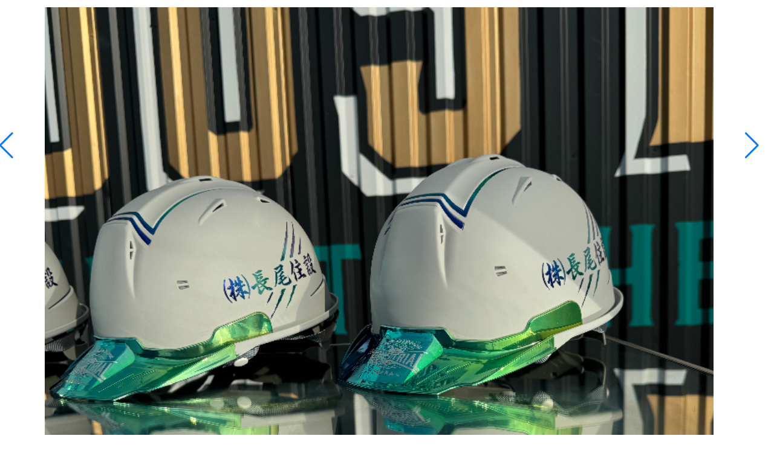

--- FILE ---
content_type: text/html; charset=UTF-8
request_url: https://www.daimatsu-netstore.com/blog/helmet-gallery/%E3%83%86%E3%82%B9%E3%83%8801-3-2-2/
body_size: 7762
content:
<!DOCTYPE html>
<html lang="ja">
<head>
<!-- Google Tag Manager -->
<script>(function(w,d,s,l,i){w[l]=w[l]||[];w[l].push({'gtm.start':
new Date().getTime(),event:'gtm.js'});var f=d.getElementsByTagName(s)[0],
j=d.createElement(s),dl=l!='dataLayer'?'&l='+l:'';j.async=true;j.src=
'https://www.googletagmanager.com/gtm.js?id='+i+dl;f.parentNode.insertBefore(j,f);
})(window,document,'script','dataLayer','GTM-N8WBN2P');</script>
<!-- End Google Tag Manager -->


<!-- Global site tag (gtag.js) - Google Ads: 973592597 -->

<script async src="https://www.googletagmanager.com/gtag/js?id=AW-973592597"></script>
<script>
  window.dataLayer = window.dataLayer || [];
  function gtag(){dataLayer.push(arguments);}
  gtag('js', new Date());

gtag('config', 'UA-41425601-1');
</script>

<!-- Global site tag (gtag.js) - Google Ads: 973592597 end-->

<meta charset="UTF-8">
<meta name="google-site-verification" content="pmzdNphApjXfMOQMExAU7uQint3ET_Pj0Dz69AdDOUU" />
<meta name="msvalidate.01" content="AD05AFCEC88FE79FA6BD2F425B831FFC" />
<meta property="og:title" content="作業服専門店だいまつネットストア" />
<meta name="viewport" content="width=device-width,initial-scale=1.0, user-scalable = yes" />

<link rel="stylesheet" href="https://www.daimatsu-netstore.com/wp-content/themes/staffblog/css/layout.css">
<link rel="stylesheet" href="https://www.daimatsu-netstore.com/wp-content/themes/staffblog/css/main.css">
<link rel="stylesheet" href="https://www.daimatsu-netstore.com/wp-content/themes/staffblog/css/bootstrap.css">
	

	
	
	<script src="https://ajax.googleapis.com/ajax/libs/jquery/1.11.3/jquery.min.js"></script>
<script src="https://cdnjs.cloudflare.com/ajax/libs/jquery-easing/1.4.1/jquery.easing.min.js"></script>


<!-- External files -->
<link rel="stylesheet" href="https://www.daimatsu-netstore.com/wp-content/themes/staffblog/style.css">
<link rel="stylesheet" href="https://www.daimatsu-netstore.com/wp-content/themes/staffblog/append.css">
<title>(株)長尾住設 | おしゃれ作業服通販だいまつ</title>
	<style>img:is([sizes="auto" i], [sizes^="auto," i]) { contain-intrinsic-size: 3000px 1500px }</style>
	
		<!-- All in One SEO 4.8.1.1 - aioseo.com -->
	<meta name="robots" content="max-image-preview:large" />
	<link rel="canonical" href="https://www.daimatsu-netstore.com/blog/helmet-gallery/%e3%83%86%e3%82%b9%e3%83%8801-3-2-2/" />
	<meta name="generator" content="All in One SEO (AIOSEO) 4.8.1.1" />
		<script type="application/ld+json" class="aioseo-schema">
			{"@context":"https:\/\/schema.org","@graph":[{"@type":"BreadcrumbList","@id":"https:\/\/www.daimatsu-netstore.com\/blog\/helmet-gallery\/%e3%83%86%e3%82%b9%e3%83%8801-3-2-2\/#breadcrumblist","itemListElement":[{"@type":"ListItem","@id":"https:\/\/www.daimatsu-netstore.com\/#listItem","position":1,"name":"\u5bb6","item":"https:\/\/www.daimatsu-netstore.com\/","nextItem":{"@type":"ListItem","@id":"https:\/\/www.daimatsu-netstore.com\/blog\/helmet-gallery\/%e3%83%86%e3%82%b9%e3%83%8801-3-2-2\/#listItem","name":"(\u682a)\u9577\u5c3e\u4f4f\u8a2d"}},{"@type":"ListItem","@id":"https:\/\/www.daimatsu-netstore.com\/blog\/helmet-gallery\/%e3%83%86%e3%82%b9%e3%83%8801-3-2-2\/#listItem","position":2,"name":"(\u682a)\u9577\u5c3e\u4f4f\u8a2d","previousItem":{"@type":"ListItem","@id":"https:\/\/www.daimatsu-netstore.com\/#listItem","name":"\u5bb6"}}]},{"@type":"Organization","@id":"https:\/\/www.daimatsu-netstore.com\/#organization","name":"\u304a\u3057\u3083\u308c\u4f5c\u696d\u670d\u901a\u8ca9\u3060\u3044\u307e\u3064","url":"https:\/\/www.daimatsu-netstore.com\/"},{"@type":"WebPage","@id":"https:\/\/www.daimatsu-netstore.com\/blog\/helmet-gallery\/%e3%83%86%e3%82%b9%e3%83%8801-3-2-2\/#webpage","url":"https:\/\/www.daimatsu-netstore.com\/blog\/helmet-gallery\/%e3%83%86%e3%82%b9%e3%83%8801-3-2-2\/","name":"(\u682a)\u9577\u5c3e\u4f4f\u8a2d | \u304a\u3057\u3083\u308c\u4f5c\u696d\u670d\u901a\u8ca9\u3060\u3044\u307e\u3064","inLanguage":"ja","isPartOf":{"@id":"https:\/\/www.daimatsu-netstore.com\/#website"},"breadcrumb":{"@id":"https:\/\/www.daimatsu-netstore.com\/blog\/helmet-gallery\/%e3%83%86%e3%82%b9%e3%83%8801-3-2-2\/#breadcrumblist"},"image":{"@type":"ImageObject","url":"https:\/\/www.daimatsu-netstore.com\/wp-content\/uploads\/IMG_3103.jpg","@id":"https:\/\/www.daimatsu-netstore.com\/blog\/helmet-gallery\/%e3%83%86%e3%82%b9%e3%83%8801-3-2-2\/#mainImage","width":800,"height":800},"primaryImageOfPage":{"@id":"https:\/\/www.daimatsu-netstore.com\/blog\/helmet-gallery\/%e3%83%86%e3%82%b9%e3%83%8801-3-2-2\/#mainImage"},"datePublished":"2024-07-21T16:33:14+09:00","dateModified":"2024-08-23T10:19:09+09:00"},{"@type":"WebSite","@id":"https:\/\/www.daimatsu-netstore.com\/#website","url":"https:\/\/www.daimatsu-netstore.com\/","name":"\u304a\u3057\u3083\u308c\u4f5c\u696d\u670d\u901a\u8ca9\u3060\u3044\u307e\u3064","inLanguage":"ja","publisher":{"@id":"https:\/\/www.daimatsu-netstore.com\/#organization"}}]}
		</script>
		<!-- All in One SEO -->

<link rel='dns-prefetch' href='//stats.wp.com' />
<script type="text/javascript">
/* <![CDATA[ */
window._wpemojiSettings = {"baseUrl":"https:\/\/s.w.org\/images\/core\/emoji\/15.1.0\/72x72\/","ext":".png","svgUrl":"https:\/\/s.w.org\/images\/core\/emoji\/15.1.0\/svg\/","svgExt":".svg","source":{"concatemoji":"https:\/\/www.daimatsu-netstore.com\/wp-includes\/js\/wp-emoji-release.min.js?ver=6.8"}};
/*! This file is auto-generated */
!function(i,n){var o,s,e;function c(e){try{var t={supportTests:e,timestamp:(new Date).valueOf()};sessionStorage.setItem(o,JSON.stringify(t))}catch(e){}}function p(e,t,n){e.clearRect(0,0,e.canvas.width,e.canvas.height),e.fillText(t,0,0);var t=new Uint32Array(e.getImageData(0,0,e.canvas.width,e.canvas.height).data),r=(e.clearRect(0,0,e.canvas.width,e.canvas.height),e.fillText(n,0,0),new Uint32Array(e.getImageData(0,0,e.canvas.width,e.canvas.height).data));return t.every(function(e,t){return e===r[t]})}function u(e,t,n){switch(t){case"flag":return n(e,"\ud83c\udff3\ufe0f\u200d\u26a7\ufe0f","\ud83c\udff3\ufe0f\u200b\u26a7\ufe0f")?!1:!n(e,"\ud83c\uddfa\ud83c\uddf3","\ud83c\uddfa\u200b\ud83c\uddf3")&&!n(e,"\ud83c\udff4\udb40\udc67\udb40\udc62\udb40\udc65\udb40\udc6e\udb40\udc67\udb40\udc7f","\ud83c\udff4\u200b\udb40\udc67\u200b\udb40\udc62\u200b\udb40\udc65\u200b\udb40\udc6e\u200b\udb40\udc67\u200b\udb40\udc7f");case"emoji":return!n(e,"\ud83d\udc26\u200d\ud83d\udd25","\ud83d\udc26\u200b\ud83d\udd25")}return!1}function f(e,t,n){var r="undefined"!=typeof WorkerGlobalScope&&self instanceof WorkerGlobalScope?new OffscreenCanvas(300,150):i.createElement("canvas"),a=r.getContext("2d",{willReadFrequently:!0}),o=(a.textBaseline="top",a.font="600 32px Arial",{});return e.forEach(function(e){o[e]=t(a,e,n)}),o}function t(e){var t=i.createElement("script");t.src=e,t.defer=!0,i.head.appendChild(t)}"undefined"!=typeof Promise&&(o="wpEmojiSettingsSupports",s=["flag","emoji"],n.supports={everything:!0,everythingExceptFlag:!0},e=new Promise(function(e){i.addEventListener("DOMContentLoaded",e,{once:!0})}),new Promise(function(t){var n=function(){try{var e=JSON.parse(sessionStorage.getItem(o));if("object"==typeof e&&"number"==typeof e.timestamp&&(new Date).valueOf()<e.timestamp+604800&&"object"==typeof e.supportTests)return e.supportTests}catch(e){}return null}();if(!n){if("undefined"!=typeof Worker&&"undefined"!=typeof OffscreenCanvas&&"undefined"!=typeof URL&&URL.createObjectURL&&"undefined"!=typeof Blob)try{var e="postMessage("+f.toString()+"("+[JSON.stringify(s),u.toString(),p.toString()].join(",")+"));",r=new Blob([e],{type:"text/javascript"}),a=new Worker(URL.createObjectURL(r),{name:"wpTestEmojiSupports"});return void(a.onmessage=function(e){c(n=e.data),a.terminate(),t(n)})}catch(e){}c(n=f(s,u,p))}t(n)}).then(function(e){for(var t in e)n.supports[t]=e[t],n.supports.everything=n.supports.everything&&n.supports[t],"flag"!==t&&(n.supports.everythingExceptFlag=n.supports.everythingExceptFlag&&n.supports[t]);n.supports.everythingExceptFlag=n.supports.everythingExceptFlag&&!n.supports.flag,n.DOMReady=!1,n.readyCallback=function(){n.DOMReady=!0}}).then(function(){return e}).then(function(){var e;n.supports.everything||(n.readyCallback(),(e=n.source||{}).concatemoji?t(e.concatemoji):e.wpemoji&&e.twemoji&&(t(e.twemoji),t(e.wpemoji)))}))}((window,document),window._wpemojiSettings);
/* ]]> */
</script>
<style id='wp-emoji-styles-inline-css' type='text/css'>

	img.wp-smiley, img.emoji {
		display: inline !important;
		border: none !important;
		box-shadow: none !important;
		height: 1em !important;
		width: 1em !important;
		margin: 0 0.07em !important;
		vertical-align: -0.1em !important;
		background: none !important;
		padding: 0 !important;
	}
</style>
<link rel='stylesheet' id='wp-block-library-css' href='https://www.daimatsu-netstore.com/wp-includes/css/dist/block-library/style.min.css?ver=6.8' type='text/css' media='all' />
<style id='classic-theme-styles-inline-css' type='text/css'>
/*! This file is auto-generated */
.wp-block-button__link{color:#fff;background-color:#32373c;border-radius:9999px;box-shadow:none;text-decoration:none;padding:calc(.667em + 2px) calc(1.333em + 2px);font-size:1.125em}.wp-block-file__button{background:#32373c;color:#fff;text-decoration:none}
</style>
<link rel='stylesheet' id='mediaelement-css' href='https://www.daimatsu-netstore.com/wp-includes/js/mediaelement/mediaelementplayer-legacy.min.css?ver=4.2.17' type='text/css' media='all' />
<link rel='stylesheet' id='wp-mediaelement-css' href='https://www.daimatsu-netstore.com/wp-includes/js/mediaelement/wp-mediaelement.min.css?ver=6.8' type='text/css' media='all' />
<style id='jetpack-sharing-buttons-style-inline-css' type='text/css'>
.jetpack-sharing-buttons__services-list{display:flex;flex-direction:row;flex-wrap:wrap;gap:0;list-style-type:none;margin:5px;padding:0}.jetpack-sharing-buttons__services-list.has-small-icon-size{font-size:12px}.jetpack-sharing-buttons__services-list.has-normal-icon-size{font-size:16px}.jetpack-sharing-buttons__services-list.has-large-icon-size{font-size:24px}.jetpack-sharing-buttons__services-list.has-huge-icon-size{font-size:36px}@media print{.jetpack-sharing-buttons__services-list{display:none!important}}.editor-styles-wrapper .wp-block-jetpack-sharing-buttons{gap:0;padding-inline-start:0}ul.jetpack-sharing-buttons__services-list.has-background{padding:1.25em 2.375em}
</style>
<style id='global-styles-inline-css' type='text/css'>
:root{--wp--preset--aspect-ratio--square: 1;--wp--preset--aspect-ratio--4-3: 4/3;--wp--preset--aspect-ratio--3-4: 3/4;--wp--preset--aspect-ratio--3-2: 3/2;--wp--preset--aspect-ratio--2-3: 2/3;--wp--preset--aspect-ratio--16-9: 16/9;--wp--preset--aspect-ratio--9-16: 9/16;--wp--preset--color--black: #000000;--wp--preset--color--cyan-bluish-gray: #abb8c3;--wp--preset--color--white: #ffffff;--wp--preset--color--pale-pink: #f78da7;--wp--preset--color--vivid-red: #cf2e2e;--wp--preset--color--luminous-vivid-orange: #ff6900;--wp--preset--color--luminous-vivid-amber: #fcb900;--wp--preset--color--light-green-cyan: #7bdcb5;--wp--preset--color--vivid-green-cyan: #00d084;--wp--preset--color--pale-cyan-blue: #8ed1fc;--wp--preset--color--vivid-cyan-blue: #0693e3;--wp--preset--color--vivid-purple: #9b51e0;--wp--preset--gradient--vivid-cyan-blue-to-vivid-purple: linear-gradient(135deg,rgba(6,147,227,1) 0%,rgb(155,81,224) 100%);--wp--preset--gradient--light-green-cyan-to-vivid-green-cyan: linear-gradient(135deg,rgb(122,220,180) 0%,rgb(0,208,130) 100%);--wp--preset--gradient--luminous-vivid-amber-to-luminous-vivid-orange: linear-gradient(135deg,rgba(252,185,0,1) 0%,rgba(255,105,0,1) 100%);--wp--preset--gradient--luminous-vivid-orange-to-vivid-red: linear-gradient(135deg,rgba(255,105,0,1) 0%,rgb(207,46,46) 100%);--wp--preset--gradient--very-light-gray-to-cyan-bluish-gray: linear-gradient(135deg,rgb(238,238,238) 0%,rgb(169,184,195) 100%);--wp--preset--gradient--cool-to-warm-spectrum: linear-gradient(135deg,rgb(74,234,220) 0%,rgb(151,120,209) 20%,rgb(207,42,186) 40%,rgb(238,44,130) 60%,rgb(251,105,98) 80%,rgb(254,248,76) 100%);--wp--preset--gradient--blush-light-purple: linear-gradient(135deg,rgb(255,206,236) 0%,rgb(152,150,240) 100%);--wp--preset--gradient--blush-bordeaux: linear-gradient(135deg,rgb(254,205,165) 0%,rgb(254,45,45) 50%,rgb(107,0,62) 100%);--wp--preset--gradient--luminous-dusk: linear-gradient(135deg,rgb(255,203,112) 0%,rgb(199,81,192) 50%,rgb(65,88,208) 100%);--wp--preset--gradient--pale-ocean: linear-gradient(135deg,rgb(255,245,203) 0%,rgb(182,227,212) 50%,rgb(51,167,181) 100%);--wp--preset--gradient--electric-grass: linear-gradient(135deg,rgb(202,248,128) 0%,rgb(113,206,126) 100%);--wp--preset--gradient--midnight: linear-gradient(135deg,rgb(2,3,129) 0%,rgb(40,116,252) 100%);--wp--preset--font-size--small: 13px;--wp--preset--font-size--medium: 20px;--wp--preset--font-size--large: 36px;--wp--preset--font-size--x-large: 42px;--wp--preset--spacing--20: 0.44rem;--wp--preset--spacing--30: 0.67rem;--wp--preset--spacing--40: 1rem;--wp--preset--spacing--50: 1.5rem;--wp--preset--spacing--60: 2.25rem;--wp--preset--spacing--70: 3.38rem;--wp--preset--spacing--80: 5.06rem;--wp--preset--shadow--natural: 6px 6px 9px rgba(0, 0, 0, 0.2);--wp--preset--shadow--deep: 12px 12px 50px rgba(0, 0, 0, 0.4);--wp--preset--shadow--sharp: 6px 6px 0px rgba(0, 0, 0, 0.2);--wp--preset--shadow--outlined: 6px 6px 0px -3px rgba(255, 255, 255, 1), 6px 6px rgba(0, 0, 0, 1);--wp--preset--shadow--crisp: 6px 6px 0px rgba(0, 0, 0, 1);}:where(.is-layout-flex){gap: 0.5em;}:where(.is-layout-grid){gap: 0.5em;}body .is-layout-flex{display: flex;}.is-layout-flex{flex-wrap: wrap;align-items: center;}.is-layout-flex > :is(*, div){margin: 0;}body .is-layout-grid{display: grid;}.is-layout-grid > :is(*, div){margin: 0;}:where(.wp-block-columns.is-layout-flex){gap: 2em;}:where(.wp-block-columns.is-layout-grid){gap: 2em;}:where(.wp-block-post-template.is-layout-flex){gap: 1.25em;}:where(.wp-block-post-template.is-layout-grid){gap: 1.25em;}.has-black-color{color: var(--wp--preset--color--black) !important;}.has-cyan-bluish-gray-color{color: var(--wp--preset--color--cyan-bluish-gray) !important;}.has-white-color{color: var(--wp--preset--color--white) !important;}.has-pale-pink-color{color: var(--wp--preset--color--pale-pink) !important;}.has-vivid-red-color{color: var(--wp--preset--color--vivid-red) !important;}.has-luminous-vivid-orange-color{color: var(--wp--preset--color--luminous-vivid-orange) !important;}.has-luminous-vivid-amber-color{color: var(--wp--preset--color--luminous-vivid-amber) !important;}.has-light-green-cyan-color{color: var(--wp--preset--color--light-green-cyan) !important;}.has-vivid-green-cyan-color{color: var(--wp--preset--color--vivid-green-cyan) !important;}.has-pale-cyan-blue-color{color: var(--wp--preset--color--pale-cyan-blue) !important;}.has-vivid-cyan-blue-color{color: var(--wp--preset--color--vivid-cyan-blue) !important;}.has-vivid-purple-color{color: var(--wp--preset--color--vivid-purple) !important;}.has-black-background-color{background-color: var(--wp--preset--color--black) !important;}.has-cyan-bluish-gray-background-color{background-color: var(--wp--preset--color--cyan-bluish-gray) !important;}.has-white-background-color{background-color: var(--wp--preset--color--white) !important;}.has-pale-pink-background-color{background-color: var(--wp--preset--color--pale-pink) !important;}.has-vivid-red-background-color{background-color: var(--wp--preset--color--vivid-red) !important;}.has-luminous-vivid-orange-background-color{background-color: var(--wp--preset--color--luminous-vivid-orange) !important;}.has-luminous-vivid-amber-background-color{background-color: var(--wp--preset--color--luminous-vivid-amber) !important;}.has-light-green-cyan-background-color{background-color: var(--wp--preset--color--light-green-cyan) !important;}.has-vivid-green-cyan-background-color{background-color: var(--wp--preset--color--vivid-green-cyan) !important;}.has-pale-cyan-blue-background-color{background-color: var(--wp--preset--color--pale-cyan-blue) !important;}.has-vivid-cyan-blue-background-color{background-color: var(--wp--preset--color--vivid-cyan-blue) !important;}.has-vivid-purple-background-color{background-color: var(--wp--preset--color--vivid-purple) !important;}.has-black-border-color{border-color: var(--wp--preset--color--black) !important;}.has-cyan-bluish-gray-border-color{border-color: var(--wp--preset--color--cyan-bluish-gray) !important;}.has-white-border-color{border-color: var(--wp--preset--color--white) !important;}.has-pale-pink-border-color{border-color: var(--wp--preset--color--pale-pink) !important;}.has-vivid-red-border-color{border-color: var(--wp--preset--color--vivid-red) !important;}.has-luminous-vivid-orange-border-color{border-color: var(--wp--preset--color--luminous-vivid-orange) !important;}.has-luminous-vivid-amber-border-color{border-color: var(--wp--preset--color--luminous-vivid-amber) !important;}.has-light-green-cyan-border-color{border-color: var(--wp--preset--color--light-green-cyan) !important;}.has-vivid-green-cyan-border-color{border-color: var(--wp--preset--color--vivid-green-cyan) !important;}.has-pale-cyan-blue-border-color{border-color: var(--wp--preset--color--pale-cyan-blue) !important;}.has-vivid-cyan-blue-border-color{border-color: var(--wp--preset--color--vivid-cyan-blue) !important;}.has-vivid-purple-border-color{border-color: var(--wp--preset--color--vivid-purple) !important;}.has-vivid-cyan-blue-to-vivid-purple-gradient-background{background: var(--wp--preset--gradient--vivid-cyan-blue-to-vivid-purple) !important;}.has-light-green-cyan-to-vivid-green-cyan-gradient-background{background: var(--wp--preset--gradient--light-green-cyan-to-vivid-green-cyan) !important;}.has-luminous-vivid-amber-to-luminous-vivid-orange-gradient-background{background: var(--wp--preset--gradient--luminous-vivid-amber-to-luminous-vivid-orange) !important;}.has-luminous-vivid-orange-to-vivid-red-gradient-background{background: var(--wp--preset--gradient--luminous-vivid-orange-to-vivid-red) !important;}.has-very-light-gray-to-cyan-bluish-gray-gradient-background{background: var(--wp--preset--gradient--very-light-gray-to-cyan-bluish-gray) !important;}.has-cool-to-warm-spectrum-gradient-background{background: var(--wp--preset--gradient--cool-to-warm-spectrum) !important;}.has-blush-light-purple-gradient-background{background: var(--wp--preset--gradient--blush-light-purple) !important;}.has-blush-bordeaux-gradient-background{background: var(--wp--preset--gradient--blush-bordeaux) !important;}.has-luminous-dusk-gradient-background{background: var(--wp--preset--gradient--luminous-dusk) !important;}.has-pale-ocean-gradient-background{background: var(--wp--preset--gradient--pale-ocean) !important;}.has-electric-grass-gradient-background{background: var(--wp--preset--gradient--electric-grass) !important;}.has-midnight-gradient-background{background: var(--wp--preset--gradient--midnight) !important;}.has-small-font-size{font-size: var(--wp--preset--font-size--small) !important;}.has-medium-font-size{font-size: var(--wp--preset--font-size--medium) !important;}.has-large-font-size{font-size: var(--wp--preset--font-size--large) !important;}.has-x-large-font-size{font-size: var(--wp--preset--font-size--x-large) !important;}
:where(.wp-block-post-template.is-layout-flex){gap: 1.25em;}:where(.wp-block-post-template.is-layout-grid){gap: 1.25em;}
:where(.wp-block-columns.is-layout-flex){gap: 2em;}:where(.wp-block-columns.is-layout-grid){gap: 2em;}
:root :where(.wp-block-pullquote){font-size: 1.5em;line-height: 1.6;}
</style>
<link rel='stylesheet' id='wp-pagenavi-css' href='https://www.daimatsu-netstore.com/wp-content/plugins/wp-pagenavi/pagenavi-css.css?ver=2.70' type='text/css' media='all' />
<link rel="https://api.w.org/" href="https://www.daimatsu-netstore.com/wp-json/" /><link rel="alternate" title="JSON" type="application/json" href="https://www.daimatsu-netstore.com/wp-json/wp/v2/helmet-gallery/14047" /><link rel="EditURI" type="application/rsd+xml" title="RSD" href="https://www.daimatsu-netstore.com/xmlrpc.php?rsd" />
<link rel='shortlink' href='https://www.daimatsu-netstore.com/?p=14047' />
<link rel="alternate" title="oEmbed (JSON)" type="application/json+oembed" href="https://www.daimatsu-netstore.com/wp-json/oembed/1.0/embed?url=https%3A%2F%2Fwww.daimatsu-netstore.com%2Fblog%2Fhelmet-gallery%2F%25e3%2583%2586%25e3%2582%25b9%25e3%2583%258801-3-2-2%2F" />
<link rel="alternate" title="oEmbed (XML)" type="text/xml+oembed" href="https://www.daimatsu-netstore.com/wp-json/oembed/1.0/embed?url=https%3A%2F%2Fwww.daimatsu-netstore.com%2Fblog%2Fhelmet-gallery%2F%25e3%2583%2586%25e3%2582%25b9%25e3%2583%258801-3-2-2%2F&#038;format=xml" />
	<style>img#wpstats{display:none}</style>
		<style type="text/css">.broken_link, a.broken_link {
	text-decoration: line-through;
}</style><link rel="icon" href="https://www.daimatsu-netstore.com/wp-content/uploads/ファビコン_男女マーク-150x150.jpg" sizes="32x32" />
<link rel="icon" href="https://www.daimatsu-netstore.com/wp-content/uploads/ファビコン_男女マーク.jpg" sizes="192x192" />
<link rel="apple-touch-icon" href="https://www.daimatsu-netstore.com/wp-content/uploads/ファビコン_男女マーク.jpg" />
<meta name="msapplication-TileImage" content="https://www.daimatsu-netstore.com/wp-content/uploads/ファビコン_男女マーク.jpg" />
		<style type="text/css" id="wp-custom-css">
			#blog_contents .wp-block-image,
#blog_contents img.aligncenter,
#blog_contents img {
  display: block;
  margin-left: auto;
  margin-right: auto;
  float: none;
}

		</style>
			
			
</head>

<body class="wp-singular helmet-gallery-template-default single single-helmet-gallery postid-14047 wp-theme-staffblog">
	
<script type="text/javascript" src="https://www.daimatsu-netstore.com/wp-content/themes/staffblog/thicbox/thickbox.js"></script>
<link rel="stylesheet" href="https://www.daimatsu-netstore.com/wp-content/themes/staffblog/thicbox/thickbox.css" type="text/css" media="all" />

<link rel="stylesheet" href="https://www.daimatsu-netstore.com/wp-content/themes/staffblog/swiper/swiper-bundle.min.css">
<script src="https://www.daimatsu-netstore.com/wp-content/themes/staffblog/swiper/swiper-bundle.min.js"></script>

<script src='https://cdnjs.cloudflare.com/ajax/libs/jquery/2.2.4/jquery.min.js'></script>
<link rel='stylesheet' href='https://cdnjs.cloudflare.com/ajax/libs/lity/1.6.6/lity.css' />
<script src='https://cdnjs.cloudflare.com/ajax/libs/lity/1.6.6/lity.js'></script>
<script src="https://code.jquery.com/jquery-3.7.1.js" integrity="sha256-eKhayi8LEQwp4NKxN+CfCh+3qOVUtJn3QNZ0TciWLP4="crossorigin="anonymous"></script>
<!-- Contents -->			

<div class="gallery-list">	
												<div class="gallery-post var01 var03 var06 ">
													
				<div id="sample14047" class="">		
						<!-- メイン -->
<div class="swiper swiperMain14047">
  <div class="swiper-wrapper">
	 <div class="swiper-slide"><img src="https://www.daimatsu-netstore.com/wp-content/uploads/IMG_3103.jpg"></div>	 <div class="swiper-slide"><img src="https://www.daimatsu-netstore.com/wp-content/uploads/IMG_3111.jpg"></div>	 <div class="swiper-slide"><img src="https://www.daimatsu-netstore.com/wp-content/uploads/IMG_3112.jpg"></div>	 	 	  </div>
	<div class="swiper-navWrap">
 <div class="swiper-button-prev"></div>
 <div class="swiper-button-next"></div>
	</div>
</div>
<!--— サムネイル ---->
<div class="swiper swiperThumbnail14047">
  <div class="swiper-wrapper">
<div class="swiper-slide"><img src="https://www.daimatsu-netstore.com/wp-content/uploads/IMG_3103.jpg"></div><div class="swiper-slide"><img src="https://www.daimatsu-netstore.com/wp-content/uploads/IMG_3111.jpg"></div><div class="swiper-slide"><img src="https://www.daimatsu-netstore.com/wp-content/uploads/IMG_3112.jpg"></div>			 </div>
</div>		
					
					<script>
    var swiperThumbnail = new Swiper(".swiperThumbnail14047", {
      slidesPerView: 3,
      spaceBetween: 5,
      freeMode: true,
      watchSlidesProgress: true,
    });

    var swiperMain = new Swiper(".swiperMain14047", {
      effect: "slide",
      loop: true,
      navigation: {
          nextEl: ".swiper-button-next",
          prevEl: ".swiper-button-prev",
        },
      thumbs: {
          swiper: swiperThumbnail,
        },
    });
</script>
		</div>				
											</div><!-- /.post -->
	
								</div>

<style>
	    html {
        margin-top: 0px !important;
    }
	body {
		overflow:hidden;
	}
	#header,#footer,#sidebar {
		display:none;
	}
	#wrapper ,#container, .gallery-list {
		max-width:90%;
		margin:0 4%;
	}
	
	.st01 {
		display: block;
    text-align: center;
    margin: 1.5em 0 0em;
    font-size: 16px;
    font-weight: bold;
    line-height: 1.6em;
	}
	.lity {
    z-index: 999999;
    position: fixed;
    top: 0;
    right: 0;
    bottom: 0;
    left: 0;
    white-space: nowrap;
    background: #0b0b0b;
    background: rgba(0, 0, 0, 0.9);
    outline: none !important;
    opacity: 0;
    -webkit-transition: opacity 0.3s ease;
    -o-transition: opacity 0.3s ease;
    transition: opacity 0.3s ease;
}
.lity-container {
    z-index: 9992;
    position: relative;
    text-align: left;
    vertical-align: middle;
    display: inline-block;
    white-space: normal;
    max-width: 100%;
    max-height: 100%;
    outline: none !important;
    width: 800px;
    overflow: hidden;
    padding: 20px 100px;
    background-color: #fff;
}
	
.swiper-navWrap {
    display: block;
    position: fixed;
    width: 120%;
    height: 50px;
    top: 35%;
    left: -10%;
}
	.swiper-thumbs {
		margin-top:5px;
	}
	

	
	.gallery-list {
    display: block;
}
	
	ul.category li,ul.variation li {
		float:left;
		margin-right:1em;
	}
	
	.helmet-search {
		background-color:#eee;
		padding:1em 3em;
			margin:1em 0;
	}
	
	.helmet-search th,.helmet-search td {
		padding:1em;
	}
	.helmet-search th {
		border-right:1px solid #666;
		border-bottom:1px solid #666;
	}
	.helmet-search td {
		border-bottom:1px solid #666;
	}
	.helmet-search tr.row02 th,.helmet-search tr.row02 td{
		border-bottom:none;
	}
	.gallery-post .spec {
    background-color: #eeeeee;
    padding: 1em;
    line-height: 1.5;
    height: 12em;
	}
	.gallery-post .spec a {
		text-decoration:underline;
		color:#000;
	}
	.gallery-post .var-list li {
    font-size: 70%;
    background-color: #333333;
    color: #fff;
    border-radius: 5px;
    padding: 0.3em 0.5em;
    float: left;
    margin: 0.5em 0.5em 0em 0em;
}
	ul.category label {
		margin-left:-1em;
		padding-left:1em;
		color:#000;
	}
	
	body #spon {
        display: none !important;
    }
	

	
.gallery-post.off {
  display: none;
}
	
@media only screen and (max-width: 1024px) {
.gallery-post {
width:100%;
}
.lity-container {
    max-width: 98%;
    width: 100%;
    padding: 20px 8vw;
}	
	.st01 {
		display: block;
    text-align: center;
    margin: 1.5em 0 0em;
    font-size: 3.5vw;
    font-weight: bold;
    line-height: 1.6em;
	}
	
	

	
	
	}
	.gallery-list .gallery-post {
		width:96%;
		margin:1% 2%
	}
	.swiper-navWrap {
    display: block;
    position: fixed;
    width: 100%;
    height: 50px;
    top: 30%;
    left: -1%;
}
	@media only screen and (max-width: 400px) {
		.gallery-list .gallery-post {
		width:92%;
		margin:1% 4%
	}
	.swiper-navWrap {
    display: block;
    position: fixed;
    width: 102%;
    height: 50px;
    top: 30%;
    left: -2%;
}
	}
	

</style>
<script>
$(function(){
  $('ul.variation li input').on('change', function(){

    let searchCheckVals = $('ul.variation li input:checked').map(function(){
      return $(this).val();
    }).get();

        if(!searchCheckVals.length){
                jQuery('.gallery-post').removeClass('off');
        }
         
        $('.gallery-post').each(function(){
                let nowClass = $(this).attr('class');
               
                for (var i = 0; i < searchCheckVals.length; i++) {
                        var num = searchCheckVals.length - 1;
                               
                        if(nowClass.match(searchCheckVals[i])){
                                if(num == i){
                                        $(this).removeClass('off');
                                }else{
                                        $(this).removeClass('off');       
                                }
                                       
                        }else{
                                $(this).addClass('off');
                                break;
                        }
                }
        });
  });
});

</script>


--- FILE ---
content_type: text/css
request_url: https://www.daimatsu-netstore.com/wp-content/themes/staffblog/css/layout.css
body_size: 3163
content:
@charset "utf-8";
/*====================================================
	#Layout
====================================================*/

/*-- Header --*/ 
#Headline-Wrap {
	width:100%;
	background:url(https://www.daimatsu-netstore.com/common/img/head_background_01.png) repeat-x center top;
}
#Headline-Wrap #Headline {
	max-width:960px;
	width:100%;
	height:260px;
	margin: 0 auto;
	position:relative;
}
.tel img{
	margin-top:15px;
}
.inqiry{
	margin-top:10px;
}

/*-- Container --*/ 

.countdown1{
	font-size:30px;
	color:#fff;
	position: absolute;
  margin: 187px 0 0 200px;
}
.countdown2{
	font-size:30px;
	color:#fff;
	position: absolute;
  margin: 190px 0 0 200px;
}

p.harf:nth-child(odd) {
	width:49.5%;
	float:left;
		margin-left:1%;

}
p.harf:nth-child(even) {
	width:49.5%;
	float:left;
	clear:both;
}


/*-- LocalMenu --*/ 
#LocalMenu {
	width:200px;
	float:left;
}
#LocalMenu ul.maker_side li {
	padding:0;
}


/*-- Contents --*/ 
#Contents {
	width:740px;
	float:right;
	    line-height: 1.5em;
	order:1;
}
#Contents img {
	max-width:100%;
	height:auto;
}




#Contents #mr{
padding:0 30px;	
}

#Contents #mr .var1{
	font-family: "���C���I";
}

#Contents #mr .var2{
	font-family: "MS Serif", "New York", serif;
}

#Contents #mr .var3{
	font-family: "HGP����B";
}

#Contents #mr .var4{
	font-family: "Arial Black", Gadget, sans-serif;
}

#Contents #mr .item_catch{
padding:10px 0px;
font-size:24px;
text-align:center;
}

#Contents #mr .item_sub{
text-align:center;
font-size:14px;
}

/*----���[�J�[���R�����h(�V�f�U�C��)----*/
#Contents #mrec{
padding:0px;	
}

#Contents #mrec .var1{
	font-family: "���C���I";
}

#Contents #mrec .var2{
	font-family: "MS Serif", "New York", serif;
}

#Contents #mrec .var3{
	font-family: "HGP����B";
}

#Contents #mrec .var4{
	font-family: "Arial Black", Gadget, sans-serif;
}

#Contents #mrec .item_catch{
padding:10px 0px;
font-size:18px;
width:50%;
float:right;
text-align:center;
}

#Contents #mrec .item_sub{
font-size:14px;
width:50%;
float:right;
}
#mr .itam_info {
	clear:both;
}


#mr .model_img{
  padding: 0px;
  width:48%;
  float:left;	
}

#mr .item_link{
font-size: 12px;
  margin:1.5%;
  text-align:left;
  float:left;
}

#mr dl{
	font-size:14px;
	font-weight:bold;
	margin-bottom: 5px;
	}

#mr dt {
	font-size:12px;
	font-weight:normal;
	  padding-left: 20px;
  margin-bottom: 15px;
 }

#mr .item_title h3{
	background-image:url(https://www.daimatsu-netstore.com/top-jpg/arrow.png) ;
	background-repeat:no-repeat;
	background-position:0px;
	min-height:30px;
	padding-left:55px;
	padding-top:7px;
	font-size:19px;
	font-family:"�l�r �S�V�b�N";
	font-weight:bold
	}
#mr .item_link h3{
	
	padding-left:15px;
	padding-top:10px;
	font-size:16px;
	}
#mr .item_link img {
    width: 70%;
    max-width: 90%;
    margin: 0 15%;
}

/*----���[�J�[���R�����h----*/


#Contents #mr{
padding:0 30px;	
}

#Contents #mr .var1{
	font-family: "���C���I";
}

#Contents #mr .var2{
	font-family: "MS Serif", "New York", serif;
}

#Contents #mr .var3{
	font-family: "HGP����B";
}

#Contents #mr .var4{
	font-family: "Arial Black", Gadget, sans-serif;
}

#Contents #mr .item_catch{
padding:10px 0px;
font-size:24px;
text-align:center;
}

#Contents #mr .item_sub{
text-align:center;
font-size:14px;
}


#mr .main_img img{
	max-width:50%;
	padding:0 10px;
}

#mr .detail,#mr .model{
	width:50%;
	text-align:cnter;
	float:left;
	}
#mr .model_img{
  padding: 0px;
  width:48%;
  float:left;	
}
.item_link{
font-size: 12px;
  width: 95%;
  margin:15px auto;
  text-align:left;
}

#mr dl{
	font-size:14px;
	font-weight:bold;
	margin-bottom: 5px;
	}

#mr dt {
	font-size:12px;
	font-weight:normal;
	  padding-left: 20px;
  margin-bottom: 15px;
 }

#mr .item_title h3{
	background-image:url(https://www.daimatsu-netstore.com/top-jpg/arrow.png) ;
	background-repeat:no-repeat;
	background-position:0px;
	min-height:30px;
	padding-left:55px;
	padding-top:7px;
	font-size:19px;
	font-family:"�l�r �S�V�b�N";
	font-weight:bold
	}
#mr .item_link h3{
	
	padding-left:15px;
	padding-top:10px;
	font-size:16px;
	}

.item_link img{
	float:right;
	width:30%;
}


/*-- MakerList --*/
#MakerList {
	width:962px;
	margin:50px auto 10px auto;
}
/*-- Footer --*/
#Footer-Wrap {
	width:100%;
	min-width:1000px;
	background-color:#111111;
	clear:both;
}
#Footer-Wrap #Footer {
	width:960px;
	min-height:340px;
	margin: 0 auto;
}
#Headline .head_navi {
	text-align: right;
	float: right;
}
#Headline .logo {
	text-align: center;
	width: 720px;
	clear: both;
	margin:18px 0;
	float: left;
}
#Headline .head_info {
	float: right;
	width: 240px;
}
#Headline-Wrap #Headline .g_navi {
	clear: both;
}
#Headline .key01 {
	float: left;
	width: 550px;
	  color: #ffffff;
}
#FootLink-Wrap{
	  background-color: #4a4a4a;
	  width:100%;
}

#FootLink{
	  background-color: #4a4a4a;
	  max-width:920px;
  padding: 0px 20px;
  margin:0 auto;
}

#safetyshoes #Container #LocalMenu #slider01 dd {
	margin:0;
	padding:0;
	width: 200px;
}

#safetyshoes #LocalMenu dl#slider01 dt h4, #safetyshoes #LocalMenu dl#slider02 dt h4 {
	margin:0;
	padding:10px 0 0 0;
	border:none;
}
#burtle #LocalMenu dl#slider01 dt h4, #burtle #LocalMenu dl#slider02 dt h4 {
	margin:0;
	padding:0px;
	border:none;
}
#burtle #Container #LocalMenu #slider01 dd {
	margin:0;
	padding:0;
	width: 200px;
}
#burtle #Container #LocalMenu #slider01 .menu li {
	padding: 0;
    margin: 0;
    border: none;
}
#burtle #Container #LocalMenu dl#slider01{
	padding: 0;
    margin: 0;
    border: none;
}

#safetyshoes #LocalMenu dl#slider01 dt,#safetyshoes #LocalMenu dl#slider02 dt {
	    width: 200px;
		
}
#safetyshoes #LocalMenu li {
	margin:0;
	padding:0;
}


#setup {
	color:#000;
}
#setup h2 {
	font-weight:bold;
	text-align:center;
	font-size:130%;
	font-family:"�l�r �o����", "MS PMincho", "�q���M�m���� Pro W3", "Hiragino Mincho Pro", serif;
}

#setup h3 {
	margin:0 auto;
	border-bottom:3px dashed #000;
	width:100%;
	text-align:center;
	font-size:140%;
	font-family:"�l�r �o����", "MS PMincho", "�q���M�m���� Pro W3", "Hiragino Mincho Pro", serif;
	font-weight:bold;
	padding:10px 0;
}

#setup img{
width:100%;
}
#setup .order {
	text-align:center;
}
#setup .order img{
	width:60%;
}
#setup .setitem {
	margin-bottom:20px;
}
#setup dd {
	width:80%;
	margin:0 auto;
	font-size:13px;
	line-height:2em;
	padding:10px 0;
}
#toraichi .tora_foot.sp ul {
margin:2% 0;
}
#toraichi .tora_foot.sp li {
	width:25%;
	float:left;
}

.movie-wrap {
        position: relative;
    padding-bottom: 46.5%;
    padding-top: 30px;
    height: 0;
    overflow: hidden;
    margin: 0 5%;
}
 
.movie-wrap iframe {
    position: absolute;
    top: 0;
    left: 0;
    width: 100%;
    height: 100%;
}


.index_half_banner {
	    float: left;
    padding: 0%;
	margin:1% 0;
    width: 49%;
	clear:both;
}
.index_half_banner.right {
	    float: left;
    padding: 0%;
	margin:1% 0 1% 2%;
    width: 49%;
	clear:none;
}
.onethird{
	width: 32.666666%;
	padding:0;
	margin:0;
	float:left;
}
.onethird.center{
	margin: 0 1%;
}
.layout_content .col_3 img{
	padding:0;
	margin:0;
	width:33.333333%;
}
#Contents .col_3 img{
	padding:0;
	margin:0;
	width:32.333333%;
}
.userTable_soryo {
	font-size:100%;
}
.userTable_soryo th,.userTable_soryo tr,.userTable_soryo td{
border: 1px solid #ccc;
padding: 15px;
}
.userTable_soryo th {
	background-color:#000;
	color:#fff;
}


/*-- responsive max-width 991px--*/

@media (max-width: 991px) {
 body {
 font-size:36px;
}
body#toraichi {
	background:none;
}
 #Headline-Wrap {
 background:#111111;
}
 #Headline-Wrap .head_content {
	   width: 100%;
 clear: both;
background-color: #fff;
}
.head_content{
		text-align:center;
		padding:0 15px;
	}

 .feature_banner{
	  font-size:12px;
}

.item_link{
  font-size: 12px;
  width:100%;
  margin:0;
}
.head_content img{
	width:90%;
}

#Headline-Wrap .head_content #Search{
width: 90%;
height: 50px;
margin-top: 0px;
margin-bottom: 0px;
position: relative;
background: url(./jpg/search_bg2.png) no-repeat left top;
}

#Headline-Wrap #Search #SearchForm {
	float:left;
position: absolute;
top: 0px;
border: inset 3px;
height: 30px;
width: 70%;
}

#Headline-Wrap #Search #SearchButton {
top: 0px;
height: 30px;
width:auto;
}


 #Headline-Wrap #Headline {
 height: auto;
 width:100%;
}
 #Headline .mini_head_navi {
 text-align: center;
width: 100%;
background-color: #111111;
float: none;
position: fixed;
top: 0;
z-index: 10;
}
 #Headline .mini_head_navi img {
 width: 19%;
height: auto;
}
 #Headline .logo {
padding-top: 22%;
margin: 0 10%;
width: 80%;
text-align: center;
}
#Headline .logo img {
 width:80%;
 height:auto;
 text-align:center;
}

ul#makeritem_select_sp li{
	width:25%;
	float:left;
	padding:0;
}
ul#makeritem_select_sp li img{
	width: 100%;
    height: auto;
}

#Contents {
width:100%;
float:none;
}

#Contents img {
width:100%;
}
#Container {
 width:90%;
 margin: 0 auto;
}


.MiniSubMenu .container{
	padding-left:0;
	padding-right:0;
}
 #Footer-Wrap {
 width:100%;
 min-width:320px;
}
#Footer-Wrap #Footer {
 width:100%;
}
#Footer #FooterGuide #FooterShopping {
width: 270px;
margin-right: 40px;
float: left;
}
#Footer #FooterGuide #FooterShopInfo {
	width: 100%;
background: #111111;
 clear:both;
}
#Footer-Wrap img {
 max-width:100%;
}
#FooterGuide{
background: #111111;
}
#Contents .three-pieas img{
	width:33%;
}
#Contents ul li img {
	max-width:100%;
	width:auto;
}
#Contents ul.tabs li img {
	width:100%;
}
#mr .detail,#mr .model{
	width:100%;
	text-align:center;
	float:none;
	}

.item_link{
font-size: 12px;
  width: 95%;
  margin:10px auto;
  text-align:center;
}

#Contents .season .sr{
	height:auto;
}

.countdown1{
	font-size: 230%;
  color: #fff;
  position: absolute;
  margin: 22% 0 0 23%;
}
.countdown2{
	font-size: 230%;
  color: #fff;
  position: absolute;
  margin: 22% 0 0 23%;
}

#select_item li {
    float: left;
    margin: 0 0.6666666% 3%;
    width: 32%;
}
ul#item_select_sp li{
	width:100%;
	padding: 0 0.5% 2%;
}
ul#item_select_sp li img{
	max-width:100%;
	height:auto;
}
#setup .waku-center2 {
    background-image: url(https://www.daimatsu-netstore.com/item/setup/setup-item2_bg.jpg);
    background-position: center;
}
#setup .waku-center3 {
    background-image: url(https://www.daimatsu-netstore.com/item/setup/setup-item3_bg.jpg);
    background-position: center;
}

.tora_foot li {
    width: 33.3333%;
    float: left;
    margin: 0.5% 0;
}
.burtle_foot li {
    width: 31.3333%;
    float: left;
    margin: 0.5% 1%;
}

.burtle_foot li img{
    width: 100%;
	max-width:auto;
}

#mrec .model_img {
	width:100%;
	float:none;
}
#Contents #mrec .item_catch {
    width: 100%;
    clear:both;
}
#Contents #mrec .item_sub {
	width:100%;
	float:none;
}
#feature_asics {
	font-size:11px;
}

#feature_asics .ranking .main_img img {
	float:none;
	width:60%;
}
#feature_asics .main_img,
#feature_asics .ranking dd.saiyasu {
	float:none;
	width:96%;
	margin:2%;
}

#feature_asics h2 {
	font-size:16px;
	font-family:"�q���M�m���� Pro W3", "Hiragino Mincho Pro", serif;
}

#feature_asics .ranking-2 .daimastu_price{
		font-size:100%;
}
#feature_asics .ranking-2 h3{
		font-size:200%;
}

#feature_asics h4{
		font-size:120%;
}
img.aircraft_logo {
	padding-bottom:2%;
}

table.FS2_OptionPrice_table th,table.FS2_OptionPrice_table td{
	display:block;
}









}


@media (max-width: 650px) {
	
	
.countdown1 {
  position: absolute;
  margin: 21.7% 14%;
  font-size: 20px;
}
	.countdown2{
	position: absolute;
  margin: 21.7% 14%;
  font-size: 20px;
}

 #Footer-Wrap {
 width:100%;
 min-width:320px;
}
#Footer-Wrap #Footer {
 width:100%;
}
#Footer-Wrap #FooterGuide #FooterShopInfo h3{
	height:auto;
}

#Footer #FooterGuide #FooterShopping {
  width: 90%;
  margin: 0 auto;
  float: none;
}
#Footer-Wrap #FooterGuide #FooterShopping dl{
	height:auto;
}
#FooterGuide #FooterShopInfo dl dt{
	height:0;
}

#Footer #FooterGuide #FooterShopInfo {
	  width: 90%;
  margin: 0 auto;
  float: none;
}
#Footer-Wrap img {
 max-width:100%;
}
#FooterGuide{
background: #111111;
}


#toraichi .tora_foot.sp li {
	width:33.333%;
	padding-bottom: 1%;
	float:left;
}
#toraichi .tora_foot.sp li img{
	width:100%;
}

#burtle .tora_foot.sp li {
	width:33.333%;
	padding-bottom: 1%;
	float:left;
}
#burtle .tora_foot.sp li img{
	width:100%;
}


}


@media (max-width: 420px) {
	
	
.countdown1 {
  position: absolute;
  margin: 21.7% 14%;
  font-size: 15px;
}
	.countdown2{
	position: absolute;
  margin: 21.7% 14%;
  font-size: 15px;
}

#Headline{
	font-size:11px;
}

#res_link{
	margin:0 auto;
	width:99%;
}
#burtle .burtle_foot li {
    width: 48%;
    float: left;
    margin: 0.5% 1%;
}

#burtle .burtle_foot li img{
    width: 100%;
	max-width:auto;
}


}

 .pc_none {
display:none;
}
.sp_none {
display:block;
}
@media(max-width:768px){
	.pc_none {
display:block;
}
.sp_none {
display:none;
}

}

--- FILE ---
content_type: text/css
request_url: https://www.daimatsu-netstore.com/wp-content/themes/staffblog/css/main.css
body_size: 3240
content:
/* ==========================================================================
   共通部品
   ========================================================================== */
.Img-Size-Max {
	width: 100%;
	height: auto;
}
.Img-Size-L {
	width: 90%;
	height: auto;
}
.Img-Size-XM {
	width: 70%;
	height: auto;
}
.Img-Size-M {
	width: 50%;
	height: auto;
}
.Img-Size-S {
	width: 90%;
	height: auto;
}
.titol-img {
	width: 100%;
	height: auto;
}
.feature-img {
	width: 100%;
	height: auto;
}
.categorys-img {
	width: 100%;
	height: auto;
}
.recommend-bland-img {
	width: 100%;
	padding-right: 1%;
	padding-left: 1%;
}
.new-item-img {
	max-height: 255px;
	width: 90%;
	height: auto;
}
.various-img {
	width: 100%;
	height: auto;
}
.fade:hover {
	opacity: 0.4;
}
.fade {
	transition: all 0.3s ease-in-out 0s;
	opacity: 1;
}
.SubMenubackcolor {
	background-color: #4B4948;
}
/* ==========================================================================
   ヘッダー
   ========================================================================== */

.MainMenu {
	width: 300px;
	overflow: auto;
}
.Logo {

}
.LogoAra {
	width:70%;
}
.FullSubMenu {
	background-color: #4B4948;
	width: 100%;
	margin: 0px auto;
}
.MiniSubMenu {
	width: 100%;
}
.FullSubMenu ul {
	height: 38px;
	list-style-type: none;
	margin-bottom: 0px;
}
.FullSubMenu ul li {
	float: left;
	line-height: 33px;
	padding-bottom: 5px;
	font-weight: normal;
}
.FullSubMenu ul li a {
	color: #FFF;
}
.accordion-group-min {
	background-color: #4B4948;
}
.key02 {
	color:#ffffff;
	width: 90%;
	text-align: center;
	margin: 0 auto 20px;
}
.MiniSubMenu {
	clear:both;
	background:#fff
}
.MiniSubMenu table {
	max-width: 100%;
	background-color: transparent;
	margin-left: 50px;
}
.MiniSubMenu table td {
	max-width: 180px;
}
.MiniSubMenu a {
	color: #000;
	font-size:24px;
	margin: 0px 5px;
}

.MiniSubMenu .maker a {
	color: #000;
	font-size:12px;
	margin: 0px;
}
.MiniSubMenu .maker li {
	    width: 33.333%;
    text-align: center;
	}
.MiniSubMenu .maker li img {
	    width: 100%;
	}
	
	.MiniSubMenu .maker li:nth-of-type(3n+1) {
clear:both;
	}














.dottobar {
	border-bottom: dotted 2px #ccc;
}
/* ==========================================================================
   メインコンテンツ
   ========================================================================== */
#Container {
	width:1020px;
	margin: 0px auto;
}
#Contents .season .sr {
	float: left;
	width: 33%;
	padding-right: 1%;
	padding-left: 1%;
	height:240px
}

.sr01{
	float:left;
	width:40%;
	
}
.sr01 img,.sr02 img,.sr03 img{
	width:100%;
}
.sr02{
	float:right;
	width:60%;
}

.sr03{
	float:left;
	width:30%;
	
}
.pickup_banner01{
	width:98%;
	padding:1%;
	
}
.pickup_banner02{
	float:left;
	padding:1%;
	width:50%;
}
.pickup_banner03{
	width:33.3333%;
	padding:1%;
	float:left;
}
.pickup_banner01 img,.pickup_banner02 img,.pickup_banner03 img{
width:100%;	
}

.main {
	max-width: 780px;
	margin-right: auto;
	margin-left: auto;
	padding-right: 2%;
	padding-left: 2%;
}
#categorys td {
	width: 25%;
}
#recommend .bland {
	float: left;
	width: 33%;
	min-width:150px;
	height: auto;
}
.clearfix {
	clear: both;
}
.new_item dd {
	width: 25%;
	float: left;
	padding: 0px;
	margin: 0px;
	max-height: auto;
}
.backnumber {
	text-align: right;
}
.kiji{
	max-width:100%;
padding-bottom: 20px;
  border-bottom: 3px double #000;
  margin-bottom: 40px;
}
table{
	max-width:100%;
	}


/* ==========================================================================
   サイドメニュー
   ========================================================================== */
.leftmenu {
	width: 250px;
	margin-left: unset;
	float: left;
}
#Search {
	width: 200px;
	height: 49px;
	position: relative;
	background: url(./jpg/search_bg2.png) no-repeat left top;
}
.accordion-heading {
	border-bottom:solid 1px #E8E4DA;
	background:url(../jpg/local_icon_link.png) no-repeat left 9px;
	line-height:25px;
	color:#4A433E;
	cursor:pointer;
	font-size:90%;
	font-weight:norma;
	margin-top: -10px;
}
.accordion-heading-Min {
	line-height:25px;
	color:#4B4948;
	cursor:pointer;
	font-size:90%;
	font-weight:norma;
	margin-top: -10px;
}
.accordion {
	width:200px;
	margin-top: -10px;
}
.accordion-Min {
	width:200px;
	margin-top: -10px;
}
.accordion-group {
	background-color: #F7F2E8;
}
.accordion-heading h4 {
	font-weight:normal;
	padding-left:11px;
	width:200px;
	height:10px;
	font-size:100%;
	color: #4A433E;
	padding-top: 6px;
}
.accordion-inner ul.nav.nav-list {
	width:200px;
}
.accordion-inner ul li {
	width:180px;
	background: none repeat scroll 0% 0% #FFF;
	border: 1px solid #E8E4DA;
	display: block;
	margin: 0 7px;
	font-size: 85%;
	line-height: 1.1em;
	font-weight: normal;
}
.accordion-inner .nav>li>a {
	border-collapse: collapse;
	border-spacing: 0px 0px;
	box-sizing: border-box;
	color: #837D76;
	display: block;
	font-size: 11.05px;
	font-weight: 400;
	line-height: 12.15px;
	list-style-type: none;
	padding-bottom: 4px;
	padding-left: 6px;
	padding-right: 6px;
	padding-top: 4px;
	text-alignlefttext-decoration: none;
	-moz-text-decoration-color: #837D76;
	-moz-text-decoration-line: none;
	-moz-text-decoration-style: solid;
}
/*============================================================================
	#LocalMenu
============================================================================*/
#LocalMenu {
	width: 200px;
}
#EntryBtn {
	width:200px;
	height:240px;
	position:relative;
	background:url(./jpg/entry_btn_bg.png) no-repeat left top;
}
#EntryBtn span {
	display:block;
	position:absolute;
	width:170px;
	height:35px;
	bottom:21px;
	left:15px;
}
#Search #SearchForm {
	border:none;
	top:23px;
	height:23px;
}
#Search #SearchButton {
	position:absolute;
	top:24px;
	right:4px;
}
/*---------- margin ----------*/
.mt-05 {
	margin-top:5px !important
}
.mt-10 {
	margin-top:10px !important
}
.mt-20 {
	margin-top:20px !important
}
.mt-30 {
	margin-top:30px !important
}
.mt-40 {
	margin-top:40px !important
}
.mt-50 {
	margin-top:50px !important
}
/*============================================================================
	#LocalMenu
============================================================================*/
#EntryBtn {
	width:200px;
	height:240px;
	position:relative;
	background:url(../jpg/entry_btn_bg.png) no-repeat left top;
}
#EntryBtn span {
	display:block;
	position:absolute;
	width:170px;
	height:35px;
	bottom:21px;
	left:15px;
}
#Search #SearchButton {
	position:absolute;
	top:24px;
	right:4px;
}
#LocalMenu dl#slider01, #LocalMenu dl#slider02 {
}
#LocalMenu dl#slider01 dt, #LocalMenu dl#slider02 dt {
	line-height:25px;
	width:200px;
	color:#4A433E;
	cursor:pointer;
	font-size:85%;
	font-weight:normal
}
#LocalMenu dl#slider01 dt h4, #LocalMenu dl#slider02 dt h4 {
}
#LocalMenu dl#slider01 dt:hover, #LocalMenu dl#slider01 dd, #LocalMenu dl#slider02 dd {
	line-height:1.0em;
	
	
}
#LocalMenu dl#slider01 dd ul.menu li, #LocalMenu dl#slider02 dd ul.menu li {
	font-size:85%;
	line-height:1.1em;
	background:#FFF;
	border:solid 1px #E8E4DA;
	display:block;
	font-weight:normal;
	margin:1px 0 0 0;
}
#LocalMenu dl#slider01 dd ul.menu li a, #LocalMenu dl#slider02 dd ul.menu li a {
	text-decoration:none;
	display:block;
	color:#837D76;
	padding:0px;
}
#LocalMenu dl#slider01 dd ul.menu li a:hover, #LocalMenu dl#slider02 dd ul.menu li a:hover {
	text-decoration:none;
	color:#FFF;
	background:#C5B4A5;
}
#LocalMenu ul#Local {
	padding-bottom:20px;
}
#LocalMenu ul#Local li {
	width:180px;
	line-height:25px;
	font-weight:normal;
}
#LocalMenu ul#Local li a {
	padding-left:13px;
	display:block;
	font-size:85%;
	text-decoration:none;
	color:#4A433E;
}
#LocalMenu ul#Local li a:hover {
	background:url(../jpg/local_li_hover.png) no-repeat left 9px;
	color:#97918A;
}
.brand {
	padding-right:5px;
	padding-top:1px;
}
*:first-child+html .brand {
	padding-right:5px;
	padding-top:0px;
}
#LeftBnr {
	margin-top:20px;
}
#LeftBnr li {
	margin-bottom:5px;
}
ul#Local {
	padding-bottom: 20px;
	list-style-type: none;
	width: 200px;
	margin-top: -10px;
}
ul#Local li {
	width: 180px;
	line-height: 25px;
	font-weight: normal;
}
ul#Local li a {
	padding-left: 13px;
	display: block;
	font-size: 85%;
	text-decoration: none;
	color: #4A433E;
}
/* ----------------------------------------
   selected
---------------------------------------- */
.accordion-heading h4:hover {
	background:url(../jpg/local_icon_forcas.png) no-repeat left 5px;
}
h3.CrossHead {
	background: url(https://www.daimatsu-netstore.com//shop/item/daimatsu/design/img05/page_title_bg.png) no-repeat left top;
	color:#fff;
	padding:20px 1em;
	
}
h4.Definition {
	background: url(https://www.daimatsu-netstore.com/shop/item/daimatsu/design/img05/cross_head_bg.png) no-repeat left top;	
	color:#fff;
	padding:10px 2em;
	font-size: 14px;
	margin:15px 0;
	
}
#res_link{
    margin: 1% auto;
    width: 90%;
	text-align: center;
}
#res_link img {
	max-width: 32.2%;
	height: auto;
}
#res_link .sns img {
	max-width: 100%;
    width: 49%;
	float:left;
    height: auto;
    margin: 0.5%;
}
#res_link .sns {
margin: 1% auto;
}
#MakerList ul {
	float: left;
	margin: 10px 1px 10px 0px;
	list-style-type: none;
}
#MakerList ul li {
	float: left;
	margin: 1px 1px 0px 0px;
}
.clearfix:after {
}
/* ----------------------------------------
   footer
---------------------------------------- */
footer {
	width: 100%;
	background-color: #4B4948;
	background-size: contain;
	-moz-background-size: contain;
}
.info {
	color: #FFF;
	font-size: 0.9em;
	width: 240px;
}
.info img {
	width: 100%
}
footer td {
	width: 250px;
}
footer p {
	margin-top: 10px;
}
#FooterShopping {
	margin-right: 20px;
	float: left;
	margin-top: 15px;
}
#FooterShopInfo {
	width: 280px;
	float: left;
}
#FooterShopInfo h3 {
	width: 190px;
	margin-top: 15px;
}
#FooterShopInfo dl dd {
	color: #FFF;
	line-height: 1.4em;
	font-size: 85%;
	margin-top: 5px;
}
#FooterShopInfo p.copyright {
	padding-top: 10px;
}
#FooterShopInfo dl dd span.tel:before {
	content: url('../jpg/foot_icon_01.png');
	position: relative;
	top: 0px;
	left: 0px;
	padding-right: 5px;
}
#FooterShopInfo dl dd span.fax:before {
	content: url('../jpg/foot_icon_02.png');
	position: relative;
	top: 0px;
	left: 0px;
	padding-right: 5px;
}
#FooterShopInfo dl dd p {
	padding-left: 55px;
}
Footer ul#FootLink {
	height: 38px;
	list-style-type: none;
}
ul#FootLink li {
	float: left;
	line-height: 33px;
	padding-bottom: 5px;
	font-weight: normal;
	margin-right: 5px;
}
ul#FootLink li a {
	color: #FFF;
}
#topbutton {
	/* ▽表示位置を画面の右下に固定 */
	position: fixed;
	bottom: 18px;
	right: 18px;
	width: 7em;
	/* ▽最初は非表示にしておく */
	display: none;
}
footer .left {
	margin-left: -10px;
}
#footer .tel{
	color:#ffffff;
}

body#toraichi,body#safetyshoes {
	background-color:#D5D5D5;
}

#feature_asics h2 {
	font-size:20px;
	font-weight:bold;
}
#feature_asics .ranking {
	clear:both;
	margin:2% 0;
}
#feature_asics{
	text-align:center;
}

#feature_asics div{
	text-align:center;
	font-size:12px;
}
#feature_asics h1,
#feature_asics h2,
#feature_asics h3,
#feature_asics h4,
#feature_asics h5,
#feature_asics h6,
#feature_asics p{
	text-align:center;
}
#feature_asics h2 {
	font-size:24px;
	font-family:"ヒラギノ明朝 Pro W3", "Hiragino Mincho Pro", serif;
}
#feature_asics .main_img img{
	margin:2% 0;
}

#feature_asics a img{
	margin:2% 0;
}

#feature_asics .chosen {
	width:80%;
	margin:0 auto;
	}
#feature_asics .ranking dd.saiyasu {
	margin:3% 0;
	float: right;
	width: 55%;
	text-align:center;
	
}

#feature_asics .ranking .main_img img {
	float: left;
	width: 43%;
}
#feature_asics .daimastu_price{
	margin:0;
	padding:0;
	color:#f00;
	font-weight:bold;
	font-size:150%;
	}
#feature_asics h3{
	margin:0;
	padding:0;
	font-size:400%;
	color:#F00;
	font-family:Impact,"ヒラギノ角ゴ Pro W3", "Hiragino Kaku Gothic Pro", "メイリオ", Meiryo, Osaka, "ＭＳ Ｐゴシック", "MS PGothic", sans-serif;
}
#feature_asics .ranking-2 {
	width:46%;
	margin:2%;
	float:left;
}
#feature_asics .ranking-2 img {
	width:75%;
}
#feature_asics .footer_img {
	max-width:60%;
	margin:2% auto;
}
.asics_footer img {
	margin:1% 0;
}
#Contents #feature_asics img.rank_img {
	width: auto;
	max-width:100%;
}

--- FILE ---
content_type: text/css
request_url: https://www.daimatsu-netstore.com/wp-content/themes/staffblog/style.css
body_size: 11920
content:
/*
Theme Name: staffblog
Author: daimatsu inc
Description: This is my original theme.
Version: 1.0
*/

html {
    width:100%;
    font-size:62.50%;
    height:100%;
    -ms-text-size-adjust:100%;
    -webkit-text-size-adjust:100%;
    margin:0;
    padding:0 0 0 0;
    position:relative
}
body {
    margin:0;
    padding:0
}
article, aside, details, figcaption, figure, footer, header, hgroup, main, nav, section, summary {
    display:block
}
audio, canvas, progress, video {
    display:inline-block;
    vertical-align:baseline
}
audio:not([controls]) {
    display:none;
    height:0
}
[hidden], template {
    display:none
}
a {
    background:transparent
}
a:active, a:hover {
    outline:0
}
abbr[title] {
    border-bottom:1px dotted
}
b, strong {
    font-weight:bold
}
dfn {
    font-style:italic
}
h1 {
    font-size:2em;
    margin:0.67em 0
}
mark {
    background:#ff0;
    color:#000
}
small {
    font-size:80%
}
sub, sup {
    font-size:75%;
    line-height:0;
    position:relative;
    vertical-align:baseline
}
sup {
    top:-0.5em
}
sub {
    bottom:-0.25em
}
img {
    border:0
}
svg:not(:root) {
    overflow:hidden
}
figure {
    margin:1em 40px
}
hr {
    -moz-box-sizing:content-box;
    box-sizing:content-box;
    height:0
}
pre {
    overflow:auto
}
code, kbd, pre, samp {
    font-family:monospace, monospace;
    font-size:1em
}
button, input, optgroup, select, textarea {
    color:inherit;
    font:inherit;
    margin:0
}
button {
    overflow:visible
}
button, select {
    text-transform:none;
}
button, html input[type="button"], input[type="reset"], input[type="submit"] {
    -webkit-appearance:button;
    cursor:pointer
}
button[disabled], html input[disabled] {
    cursor:default
}
button::-moz-focus-inner, input::-moz-focus-inner {
    border:0;
    padding:0
}
input {
    line-height:normal
}
input[type="checkbox"], input[type="radio"] {
    box-sizing:border-box;
    padding:0
}
input[type="number"]::-webkit-inner-spin-button, input[type="number"]::-webkit-outer-spin-button {
    height:auto
}
input[type="search"] {
    -webkit-appearance:textfield;
    -moz-box-sizing:content-box;
    -webkit-box-sizing:content-box;
    box-sizing:content-box
}
input[type="search"]::-webkit-search-cancel-button, input[type="search"]::-webkit-search-decoration {
    -webkit-appearance:none
}
fieldset {
    border:1px solid #c0c0c0;
    margin:0 2px;
    padding:0.35em 0.625em 0.75em
}
legend {
    border:0;
    padding:0
}
textarea {
    overflow:auto
}
optgroup {
    font-weight:bold
}
table {
    border-collapse:collapse;
    border-spacing:0
}
td, th {
    padding:0
}
html {
    height:100%
}
body, h1, h2, h3, h4, h5, h6, div, p, pre, ul, li, ol, dl, dt, dd, address, form, blockquote {
    margin:0;
    padding:0;
    font-weight:normal
}
table {
    empty-cells:show;
    line-height:1.5em;
}
hr {
    display:none
}
img {
    vertical-align:bottom
}
li {
    list-style:none
}
#blog_contents li {
    list-style: disc;
    margin-left: 1.5em;
}
option {
    padding-right:10px
}
a {
    text-decoration:none;
    outline:none;
    overflow:hidden;
    cursor:pointer
}
a img {
    border:0px
}
address {
    font-style:normal
}
.f10 {
    font-size:10px;
    font-size:1rem
}
.f11 {
    font-size:11px;
    font-size:1.1rem
}
.f12 {
    font-size:12px;
    font-size:1.2rem
}
.f13 {
    font-size:13px;
    font-size:1.3rem
}
.f14 {
    font-size:14px;
    font-size:1.4rem
}
.f15 {
    font-size:15px;
    font-size:1.5rem
}
.f16 {
    font-size:16px;
    font-size:1.6rem
}
.f17 {
    font-size:17px;
    font-size:1.7rem
}
.f18 {
    font-size:18px;
    font-size:1.8rem
}
.f19 {
    font-size:19px;
    font-size:1.9rem
}
.f20 {
    font-size:20px;
    font-size:2rem
}
.f21 {
    font-size:21px;
    font-size:2.1rem
}
.f22 {
    font-size:22px;
    font-size:2.2rem
}
.f23 {
    font-size:23px;
    font-size:2.3rem
}
.f24 {
    font-size:24px;
    font-size:2.4rem
}
html {
    height:100%
}
body {
    color:#000;
    text-align:left;
    font-size:14px;
    font-size:1.4rem;
    line-height:1;
    font-family:"游ゴシック", YuGothic, "Yu Gothic", Roboto, "ヒラギノ角ゴ ProN W3", "Hiragino Kaku Gothic ProN", Arial, "メイリオ", Meiryo, sans-serif;
    height:auto !important;
    height:100%;
    min-height:100%;
    position:relative;
    width:100%
}
body.fixed {
    position:fixed;
    width:100%
}
#wrapper {
    -webkit-overflow-scrolling:touch;
    position:relative
}
.open #wrapper {
    width:100%;
    height:100%;
    overflow:hidden
}
#container {
    width:100%;
    position:relative;
    -webkit-overflow-scrolling:touch;
    min-height:100%
}
#container * {
    -moz-box-sizing:border-box;
    -webkit-box-sizing:border-box;
    box-sizing:border-box;
}
a:link, a:hover, a:visited, a:active {
    color:#757575
}
img {
    max-width:100%;
    height:auto
}
.uline:hover {
    text-decoration:underline
}
.serif, .serif>* {
    font-family:"游明朝体", YuMincho, "游明朝", "Yu Mincho", "ヒラギノ明朝 ProN W3", "Hiragino Mincho ProN", "ヒラギノ明朝 Pro W3", "Hiragino Mincho Pro", "ＭＳ Ｐ明朝", "MS PMincho", serif
}
.notice {
    color:red
}
.fr {
    float:right
}
.fl {
    float:left
}
.clear {
    clear:both
}
.tl {
    text-align:left
}
.tc {
    text-align:center
}
.w48 {
    width:48%
}
.w49 {
    width:49%
}
.disp {
    display:none !important
}
.spoff {
    display:block
}
@media only screen and (max-width: 768px) {
    .spoff {
        display:none !important
    }
}
.spoff2 {
    display:block
}
@media only screen and (max-width: 1024px) {
    .spoff2 {
        display:none !important
    }
}
.spon {
    display:none
}
@media only screen and (max-width: 768px) {
    .spon {
        display:block !important
    }
}
.spon2 {
    display: block !important;
    order: 2;
}@media only screen and (max-width: 1024px) {
    .spon2 {
        display:block !important
    }
}
.mtop15 {
    margin-top:15px !important
}
.mtop20 {
    margin-top:20px !important
}
.mtop30 {
    margin-top:30px !important
}
.ptop30 {
    padding-top:30px !important
}
.ptb10 {
    padding-top:10px;
    padding-bottom:10px
}
.mbtm15 {
    margin-bottom:15px
}
.mbtm0 {
    margin-bottom:0 !important
}
.mtop-15 {
    margin-top:-15px
}
.mtop-25 {
    margin-top:-25px
}
.notice1 {
    font-size:10px !important;
    color:#000 !important;
    text-align:right
}
input[type="text"], textarea, input[type="tel"], input[type="email"] {
    -webkit-appearance:none;
    border:1px solid rgba(0, 0, 0, 0.1);
    background:rgba(117, 117, 117, 0.05);
    width:100%;
    max-width:100%;
    margin:6px 0;
    padding:6px;
    -moz-box-sizing:border-box;
    -webkit-box-sizing:border-box;
    box-sizing:border-box
}
@media only screen and (max-width: 414px) {
    input[type="submit"] {
        font-size:11px;
        font-size:1.1rem;
        padding:15px
    }
}
.disabled {
    opacity:0.5
}
.bx-wrapper .bx-pager {
    z-index:100
}
#header {
    position:relative;
    padding:0;
    z-index:9999;
    min-height:123px;
    background:#000;
    top:0;
    left:0;
    width:100%;
    position:fixed
}
@media only screen and (max-width: 768px) {
    #header {
        overflow:hidden;
        min-height:78px
    }
}

#header h2 {
    color:#fff;
    font-size:12px;
    font-size:1.2rem;
    width:200px;
    position:absolute;
    top:22px;
    left:247px;
    line-height:1.4;
    z-index:10
}
@media only screen and (max-width: 1024px) {
    #header h2 {
        position:absolute;
        top:0px;
        left:0px;
        width:auto
    }
}
@media only screen and (max-width: 1024px) and (max-width: 320px) {
    #header h2 {
        font-size:10px;
        font-size:1rem
    }
}
#header .navarea {
    position:absolute;
    top:0;
    right:-33px;
    width:810px;
    background:#fff;
    height:78px
}
@media only screen and (max-width: 1080px) {
    #header .navarea {
        width:700px
    }
}
@media only screen and (max-width: 1080px) and (max-width: 768px) {
    #header .navarea {
        width:40%;
        right:-65px
    }
}
@media only screen and (min-width: 768px) and  (max-width: 1080px) {
    #header #h_bar .wrap{
        height:45px;
        position: relative;
    }
    #header #h_bar .wrap{
        display: flex;
        flex-wrap: wrap;
        justify-content: space-between;
        align-items: center;
        height: 45px;
    }
    #header #h_bar .wrap .select{
        margin-left: 10px;
        position: absolute;
    }
    #header #h_bar .wrap .guide{
        position: absolute;
        top: 0;
        right: 0;
    }
}

#header .navarea:before {
    content:"";
    display:block;
    width:0px;
    height:0px;
    position:absolute;
    top:0;
    left:0;
    border-style:solid;
    border-width:78px 40px 0 0;
    border-color:#000000 transparent transparent transparent
}
#header .navarea:after {
    content:"";
    display:block;
    width:0px;
    height:0px;
    position:absolute;
    top:0;
    right:0;
    border-style:solid;
    border-width:78px 40px 0 0;
    border-color:transparent #000000 transparent transparent
}
#header .wrap {
    position:relative;
    margin:auto;
    position:relative;
    max-width:1200px;
    width:96%;
    align-items:center
}
@media only screen and (max-width: 1024px) {
    #header .wrap {
        max-width:94%
    }
}
#header .header_logo {
    width:207px;
    position:absolute;
    top:12px;
    left:14px;
    z-index:10
}
@media only screen and (max-width: 768px) {
    #header .header_logo {
        position:absolute;
        top:16px;
        left:0px
    }
}
@media only screen and (max-width: 768px) and (max-width: 540px) {
    #header .header_logo {
        width:45%;
        position:absolute;
        top:25px;
        left:0px
    }
}
#header aside {
    position:absolute;
    top:15px;
    right:53px
}
@media only screen and (max-width: 768px) {
    #header aside {
        width:50%;
        position:absolute;
        top:22px;
        right:120px
    }
}
@media only screen and (max-width: 540px) {
    #header aside {
        width:80%;
        position:absolute;
        top:22px;
        right:115px
    }
}
#header aside p {
    color:#2B8174;
    border-bottom:1px dotted #2B8174;
    font-size:16px;
    font-size:1.6rem;
    font-weight:bold
}
@media only screen and (max-width: 767px) {
    #header aside p.sippingfree,
    #header .navarea aside p {display: none !important;}
    #header aside ul {
        width:100%
    }
}
#header aside ul {
    display:flex;
    flex-wrap:wrap;
    justify-content:space-between;
    align-items:center;
    width:76%;
    margin:10px auto
}
@media only screen and (max-width: 768px) {
    #header aside ul {
        width:100%
    }
}
#header #h_bar {
    background:#2B8174;
    position:relative;
    top:78px;
    height:45px
}
@media only screen and (max-width: 768px) {
    #header #h_bar {
        display:none
    }
}
#header #h_bar .wrap {
    display:flex;
    flex-wrap:wrap;
    justify-content:space-between;
    align-items:center
}
.select {
    display:flex;
    flex-wrap:wrap;
    justify-content:left;
    align-items:center;
    margin-left:55px
}
@media only screen and (max-width: 1080px) {
    .select {
        margin-left:0px
    }
}
.select li {
    width:160px;
    text-align:center;
    margin:2px 27px 0 0px
}
@media only screen and (max-width: 1080px) {
    .select li {
        margin:2px 10px 0 0px;
        font-size:14px;
        font-size:1.4rem
    }
}
@media only screen and (max-width: 1080px) and (max-width: 768px) {
    .select li {
        width:40%;
        margin:auto;
        font-size:13px;
        font-size:1.3rem
    }
}
@media only screen and (max-width: 1080px) and (max-width: 768px) and (max-width: 320px) {
    .select li {
        font-size:11px;
        font-size:1.1rem
    }
}
.select a {
    background:#fff;
    padding:5px;
    display:block;
    background-color:#ffffff;
	line-height: 1.2em;
    *zoom:1;
    filter:progid:DXImageTransform.Microsoft.gradient(gradientType=1, startColorstr='#FFFFFFFF', endColorstr='#FFF9D7E1');
    background-image:url('[data-uri]');
    background-size:100%;
    background-image:-webkit-gradient(linear, 0% 50%, 100% 50%, color-stop(80%, #ffffff), color-stop(100%, #f9d7e1));
    background-image:-moz-linear-gradient(left, #ffffff 80%, #f9d7e1 100%);
    background-image:-webkit-linear-gradient(left, #ffffff 80%, #f9d7e1 100%);
    background-image:linear-gradient(to right, #ffffff 80%, #f9d7e1 100%);
    -moz-border-radius:15px;
    -webkit-border-radius:15px;
    border-radius:15px
}
.select a:before {
    content:"▼";
    font-size:10px;
    font-size:1rem;
    margin-right:5px;
    -webkit-transform:rotate(-90deg);
    -moz-transform:rotate(-90deg);
    -o-transform:rotate(-90deg);
    -ms-transform:rotate(-90deg);
    transform:rotate(-90deg);
    display:inline-block;
    vertical-align:top;
    margin-top:2px;
}
.guide {
    display:flex;
    flex-wrap:wrap;
    justify-content:left;
    align-items:center
}
@media only screen and (max-width: 1080px) {
    .guide {
        display:block;
        background:#2B8174;
    }
}
.guide:before {
    content:"｜";
    color:#fff
}
@media only screen and (max-width: 1080px) {
    .guide:before {
        content:""
    }
}
.guide li {
    padding:14px 0
}
.guide li:after {
    content:"｜";
    color:#fff
}
@media only screen and (max-width: 1080px) {
    .guide li:after {
        content:""
    }
}
@media only screen and (max-width: 1080px) {
    .guide li {
        font-size:12px;
        font-size:1.2rem
    }
}
@media only screen and (max-width: 1080px) and (max-width: 1080px) {
    .guide li {
        position: relative;
        border-bottom:1px solid #fff
    }
}


@media only screen and (max-width: 769px) {
    .footer{
        padding-bottom: 70px !important;
    }
    .guide {
        display:block;
        background:#2B8174;
        width: 100%;
        margin: 0 auto;
        right: 0;
    }
    .fnav{
        min-height: 57vh !important;
    }
}

.wrap .guide a {
    color:#fff;
    display:inline-block;
    padding:0 17px
}
@media only screen and (max-width: 1080px) {
    .guide a {
        padding:0 10px
    }
}
.btns {
    display:flex;
    flex-wrap:wrap;
    justify-content:center;
    align-items:center;
    max-width:1020px;
    border-bottom:1px solid #ccc;
    padding-bottom:15px;
    margin:auto;
    position:relative;
    margin-top:-5px
}
.btns a {
    display:inline-block;
    margin:0 10px
}
@media only screen and (max-width: 768px) {
    .btns a {
        margin:0 5px;
        width:15%
    }
    .btns {
        margin-top:5px;
    }

}
@media only screen and (max-width: 768px) and (min-width: 540px) {
    .btns a {
        width:30%;
        margin-bottom:10px
    }
}
@media only screen and (max-width: 768px) {
    #spfoot {
        background:rgba(0, 0, 0, 0.75);
        position:fixed;
        bottom:0;
        left:0;
        width:100%;
        padding:10px 0;
        text-align:center;
        z-index:9800
    }
    #sp_hbar {
        background:#2B8174;
        position:relative;
        height:45px
    }
    #sp_hbar .sippingfree {
        color:#fff;
        text-align:center;
        font-weight:bold;
        line-height:45px
    }
}
#search {
    width:58.5%;
    position:absolute;
    top:12px;
    left:72px
}
@media only screen and (max-width: 1080px) {
    #search {
        position:absolute;
        top:12px;
        left:50px
    }
}
@media only screen and (max-width: 1080px) and (max-width: 768px) {
    #search {
        display:none;
        width:100%;
        position:static
    }

    #spsearch #search {
        display:block;	
    }
}
#search input[type="text"] {
    padding:10px;
    background:#fff;
    font-size: 16px;
}
#search form {
    position:relative
}
#search .sendBtn {
    width:23px;
    height:25px;
    position:absolute;
    top:15px;
    right:13px;
    text-indent:-9999px;
    background:url(/wp-content/themes/staffblog/images/search.png) no-repeat left top;
    background-size:100%;
    border:none
}
@media only screen and (max-width: 768px) {
    #search .sendBtn {
        width:20px;
        height:20px;
        position:absolute;
        top:10px;
        right:10px;
        background-size:auto 100%
    }
}
#btn_menu {
    width:50px;
    height:50px;
    border:none;
    -moz-box-sizing:border-box;
    -webkit-box-sizing:border-box;
    box-sizing:border-box;
    padding-top:13px;
    z-index:999;
    display:none;
    position:absolute;
    z-index:999
}
@media screen and (max-width: 414px) {
    #btn_menu {
        width:44px;
        height:44px
    }
}
#btn_menu span {
    display:block;
    height:2px;
    width:20px;
    margin:5px auto;
    background:#333;
    -moz-border-radius:5px;
    -webkit-border-radius:5px;
    border-radius:5px;
    -moz-transition:all .3s;
    -webkit-transition:all .3s;
    -o-transition:all .3s;
    -ms-transition:all .3s;
    transition:all .3s;
    -webkit-transform:rotate(0);
    -moz-transform:rotate(0);
    -o-transform:rotate(0);
    -ms-transform:rotate(0);
    transform:rotate(0)
}
@media only screen and (max-width: 768px) {
    #btn_menu {
        right:10px;
        top:20px;
        display:block
    }
}
#btn_menu.close span:nth-child(2) {
    display:none
}
#btn_menu.close span:nth-child(1) {
    -moz-transition:-moz-transform 0.1s linear;
    -webkit-transition:-webkit-transform 0.1s linear;
    -o-transition:-o-transform 0.1s linear;
    -ms-transition:-ms-transform 0.1s linear;
    transition:transform 0.1s linear;
    -webkit-transform:rotate(-45deg);
    -moz-transform:rotate(-45deg);
    -o-transform:rotate(-45deg);
    -ms-transform:rotate(-45deg);
    transform:rotate(-45deg);
    position:relative;
    top:3px;
    background:#757575
}
#btn_menu.close span:nth-child(3) {
    -moz-transition:-moz-transform 0.1s linear;
    -webkit-transition:-webkit-transform 0.1s linear;
    -o-transition:-o-transform 0.1s linear;
    -ms-transition:-ms-transform 0.1s linear;
    transition:transform 0.1s linear;
    -webkit-transform:rotate(45deg);
    -moz-transform:rotate(45deg);
    -o-transform:rotate(45deg);
    -ms-transform:rotate(45deg);
    transform:rotate(45deg);
    position:relative;
    top:-4px;
    background:#757575
}
#spsearch {
    background:#eee;
    padding:10px;
    position:relative
}
#wrapper {
    margin-top:123px
}
@media only screen and (max-width: 768px) {
    #wrapper {
        margin-top:78px;
        overflow: hidden;
    }
}
#container {
    margin:auto;
    position:relative;
    display:flex;
    flex-wrap:wrap;
    justify-content:space-between;
    align-items:center;
    align-items:start;
    max-width:1020px;
    padding-bottom:70px;
    margin-top:20px;
    width:96%
}
@media only screen and (max-width: 1024px) and (max-width: 414px) {
    #container {
        margin-top:0px
    }
}
.topic_path {
    font-size:12px;
    font-size:1.2rem;
    padding:15px 0
}
.topic_path nav {
    max-width:1080px;
    margin:auto;
    position:relative
}
@media only screen and (max-width: 1024px) {
    .topic_path nav {
        max-width:94%
    }
}
.topic_path nav ul {
    max-width:100%;
    white-space:nowrap;
    overflow:hidden;
    text-overflow:ellipsis;
    -o-text-overflow:ellipsis
}
.topic_path:after {
    content:".";
    display:block;
    height:0;
    clear:both;
    visibility:hidden
}
.topic_path .trail-items li::after {
    content:"\f105";
    font-family:FontAwesome
}
#main {
    max-width: 740px;
    width: 75%;
    padding-top: 10px;
    float: right;
    order: 2;
    margin-left: auto;
}
@media only screen and (max-width: 768px) {
    #main {
        order:0;
        width:100%;
        max-width:100%;
        margin-left:auto;
        margin-right:auto
    }
}
#main .sec {
    background:#eeeeee;
    position:relative;
    top:50px;
    padding-bottom:20px;
    margin-bottom:115px
}
#main .sec h3 {
    text-align:center;
    margin-bottom:0px;
    position:relative;
    top:-50px
}
#sidebar {
    order:0;
    -webkit-overflow-scrolling:touch;
    max-width:235px;
    margin-top:10px
}
@media only screen and (max-width: 768px) {
    #sidebar {
        order:0;
        width:100%;
        max-width:100;
        display: none;
    }
}
#sidebar p {
    margin-bottom:19px
}
.sidecat {
    -webkit-overflow-scrolling:touch
}
@media only screen and (max-width: 768px) {
    .sidecat {
        margin-left:auto;
        margin-right:auto;
        width:94%;
        max-width:100%
    }
}
.sidecat h3 {
    background:#000;
    color:#fff;
    font-size:14px;
    font-size:1.4rem;
    text-align:center;
    position:relative;
    margin:30px 0 10px
}
.sidecat h3 a {
    color:#fff;
    z-index:99;
    position:relative;
    display:block;
    padding:10px 0
}
.sidecat h3 a:after {
    content:">";
    margin-left:10px
}
.sidecat h3:before {
    content:"";
    display:block;
    width:96.5%;
    height:77%;
    border:1px solid #fff;
    border:1px solid #fff;
    position:absolute;
    top:3px;
    left:3px
}
@media only screen and (max-width: 768px) {
    .sidecat h3:before {
        width:97.8%
    }
}
.sidecat .loginBtn {
    background:#2B8174;
    color:#fff;
    font-size:14px;
    font-size:1.4rem;
    text-align:center;
    position:relative;
    margin-bottom:10px
}
.sidecat .loginBtn a {
    color:#fff;
    z-index:99;
    position:relative;
    display:block;
    padding:15px 0
}
.sidecat .loginBtn a:after {
    content:">";
    margin-left:10px
}
.sidecat .loginBtn:before {
    content:"";
    display:block;
    width:96.5%;
    height:81%;
    border:1px solid #fff;
    border:1px solid #fff;
    position:absolute;
    top:3px;
    left:3px
}
@media only screen and (max-width: 768px) {
    .sidecat .loginBtn:before {
        width:97.8%
    }
}
@media only screen and (max-width: 768px) {
    .sidecat .logos {
        display:flex;
        flex-wrap:wrap;
        justify-content:space-between;
        align-items:center
    }
}
.sidecat .logos li {
    text-align:center;
    padding:10px 0 15px
}
.sidecat .logos li span {
    display:none;
    font-size:12px;
    font-size:1.2rem
}
@media only screen and (max-width: 768px) {
    .sidecat .logos li {
        width:49%
    }
	.sidecat .logos li span {
    display:block;
    font-size:12px;
    font-size:1.2rem
}

}
.sidecat .logos li img {
    margin-bottom:5px
}
.sidecat .more1 {
    position:relative;
    padding-left:33px;
    font-size:16px;
    font-size:1.6rem;
    margin:19px 0 37px
}
.sidecat .more1 a {
    color:#2B8174;
    text-decoration:underline
}
.sidecat .more1:before, .sidecat .more1:after {
    content:"";
    display:block;
    width:26px;
    height:4px;
    background:#2B8174;
}
.sidecat .more1:before {
    position:absolute;
    top:2px;
    left:0px
}
.sidecat .more1:after {
    position:absolute;
    bottom:3px;
    left:0px
}
.sidecat .cates {
    padding-left:22px;
    margin-top:18px
}
.sidecat .cates li {
    background:url(/common/img/arrow.png) no-repeat left 3px;
    padding-left:15px;
    font-weight:bold;
    margin-bottom:16px;
    line-height:1;
    text-align: left;
}
@media only screen and (max-width: 768px) {
    .sidecat .cates li {
        font-size:16px;
        font-size:1.6rem;
        margin-bottom:25px;
        text-align: left;
    }
}
@media only screen and (max-width: 768px) {
    .sidecat .cates li a {
        display:block
    }
}
.sidecat .cates li a:hover {
    color:#2B8174;
}
#new .bxslider {
    padding-top:5px;
    width:700px
}
#new .bxslider .blc {
    background:#fff;
    margin-top:0px;
    position:relative;
    padding:5px 0 10px;
    z-index:10
}
#new .bxslider .blc a {
    position:relative;
    z-index:10
}
#new .bxslider .blc div {
    border-left:1px solid #000;
    margin:10px auto;
    width:90%;
    padding:0 5px;
    line-height:1.6
}
#new .bxslider .blc:before {
    content:"";
    width:75px;
    height:4px;
    background:#000;
    position:absolute;
    top:-2px;
    left:0;
    display:block;
    z-index:99
}
#new .bxslider .blc h2 {
    font-size:13px;
    font-size:1.3rem
}
#new .bxslider .blc p {
    font-size:13px;
    font-size:1.3rem
}
#logos.sec h3 {
    top:-38px
}
#logos .bxslider2 {
    padding-top:5px
}
#logos .bxslider2 li {
    background:#fff;
    margin-top:0px;
    position:relative;
    padding:5px 0 10px;
    z-index:10;
    align-items:center
}
#logos .bxslider2 li a {
    position:relative;
    z-index:10;
    background:#fff;
    display:block
}
#logos .bxslider2 li:before {
    content:"";
    width:75px;
    height:4px;
    background:#000;
    position:absolute;
    top:-2px;
    left:0;
    display:block;
    z-index:99
}
#logos .bxslider2 li div {
    display:block;
    border-left:1px solid #000;
    margin:10px auto;
    width:90%;
    padding:0 5px;
    line-height:1.6
}
#logos .bxslider2 li p {
    font-size:13px;
    font-size:1.3rem
}
#logos .bxslider2 li img {
    vertical-align:middle;
    align-items:center
}
#logos .bxslider2 li span {
    display:block;
    min-height:56px;
    vertical-align:middle;
    align-items:center;
    display:flex;
    padding:10px 0 0px
}
#ranking.sec {
    padding-bottom:0
}
#ranking .rankarea {
    padding-top:4px;
    width:96%;
    margin-left:auto;
    margin-right:auto;
    overflow:hidden;
    margin-top:-20px
}
#ranking .blc {
    background:#fff;
    position:relative;
    padding:5px 0 0;
    z-index:10;
    float:left;
    width:32%;
    margin-right:2%;
    margin-bottom:20px;
    margin-top:45px;
    z-index:10
}
@media only screen and (max-width: 768px) {
    #ranking .blc {
        margin-top:30px
    }
}
#ranking .blc.rank1:after {
    content:"";
    display:block;
    width:80px;
    height:46px;
    position:absolute;
    top:-46px;
    left:0;
    background:url(/wp-content/themes/staffblog/images/no1.png) left top no-repeat;
    background-size:auto 100%
}
@media only screen and (max-width: 768px) {
    #ranking .blc.rank1:after {
        width:60px;
        height:32px;
        position:absolute;
        top:-32px;
        left:0
    }
}
#ranking .blc.rank2:after {
    content:"";
    display:block;
    width:80px;
    height:46px;
    position:absolute;
    top:-46px;
    left:0;
    background:url(/wp-content/themes/staffblog/images/no2.png) left top no-repeat;
    background-size:auto 100%
}
@media only screen and (max-width: 768px) {
    #ranking .blc.rank2:after {
        width:60px;
        height:32px;
        position:absolute;
        top:-32px;
        left:0
    }
}
#ranking .blc.rank3:after {
    content:"";
    display:block;
    width:80px;
    height:46px;
    position:absolute;
    top:-46px;
    left:0;
    background:url(/wp-content/themes/staffblog/images/no3.png) left top no-repeat;
    background-size:auto 100%
}
@media only screen and (max-width: 768px) {
    #ranking .blc.rank3:after {
        width:60px;
        height:32px;
        position:absolute;
        top:-32px;
        left:0
    }
}
#ranking .blc.rank4:after {
    content:"";
    display:block;
    width:60px;
    height:32px;
    position:absolute;
    top:-32px;
    left:0;
    background:url(/wp-content/themes/staffblog/images/no4.png) left top no-repeat;
    background-size:auto 100%
}
#ranking .blc.rank5:after {
    content:"";
    display:block;
    width:60px;
    height:32px;
    position:absolute;
    top:-32px;
    left:0;
    background:url(/wp-content/themes/staffblog/images/no5.png) left top no-repeat;
    background-size:auto 100%
}
#ranking .blc.rank6:after {
    content:"";
    display:block;
    width:60px;
    height:32px;
    position:absolute;
    top:-32px;
    left:0;
    background:url(/wp-content/themes/staffblog/images/no6.png) left top no-repeat;
    background-size:auto 100%
}
#ranking .blc.rank7:after {
    content:"";
    display:block;
    width:60px;
    height:32px;
    position:absolute;
    top:-32px;
    left:0;
    background:url(/wp-content/themes/staffblog/images/no7.png) left top no-repeat;
    background-size:auto 100%
}
@media only screen and (max-width: 768px) {
    #ranking .blc {
        width:48%
    }
}
#ranking .blc:nth-of-type(n+4) {
    width:23.5%
}
@media only screen and (max-width: 768px) {
    #ranking .blc:nth-of-type(n+4) {
        width:48%
    }
}
#ranking .blc.rank3, #ranking .blc.rank7 {
    margin-right:0
}
@media only screen and (max-width: 768px) {
    #ranking .blc.rank3, #ranking .blc.rank7 {
        margin-right:2%
    }
}
@media only screen and (max-width: 768px) {
    #ranking .blc:nth-of-type(even) {
        margin-right:0;
        float:right
    }
}
#ranking .blc a {
    position:relative
}
#ranking .blc:before {
    content:"";
    width:75px;
    height:4px;
    background:#000;
    position:absolute;
    top:-2px;
    left:0;
    display:block;
    z-index:99
}
#ranking .blc div {
    display:block;
    border-left:1px solid #000;
    margin:10px auto;
    width:90%;
    padding:0 5px;
    line-height:1.6
}
#ranking .blc h2 {
    font-size:13px;
    font-size:1.3rem
}
#ranking .blc p {
    font-size:13px;
    font-size:1.3rem
}
.bnrarea ul {
    display:flex;
    flex-wrap:wrap;
    justify-content:space-between;
    align-items:center;
    width:92%;
    margin:auto
}
.bnrarea ul li {
    width:48%;
    margin-bottom:30px
}
@media only screen and (max-width: 768px) {
    .bnrarea ul li {
        margin-bottom:15px;
        width:100%;
        text-align:center
    }
    .bnrarea ul li img {
        width:100%
    }
}
#footer {
    width:100%;
    color:#fff;
    border-top:1px solid rgba(0, 0, 0, 0.1);
    order:10;
}
#footer h3 {
    text-align:center;
    font-size:16px;
    font-size:1.6rem;
    padding:20px 0 50px;
    margin:0;
    background:#000
}
@media only screen and (max-width: 768px) {
    #footer {
        padding-bottom:70px
    }
}
#footer .copy {
    text-align:center;
    font-size:10px;
    font-size:1rem;
    color:#757575;
    padding:15px;
    background:#fff
}
#footer .frame {
    background:#000
}
#footer .guidearea {
    margin:auto;
    position:relative;
    max-width:1200px;
    -moz-box-sizing:border-box;
    -webkit-box-sizing:border-box;
    box-sizing:border-box;
    width:100%;
    padding:0 2%;
    display:flex;
    flex-wrap:wrap;
    justify-content:space-between;
    align-items:center;
    align-items:start
}
#footer .guidearea dl {
    width:32%;
    margin-bottom:45px
}
@media only screen and (max-width: 768px) {
    #footer .guidearea dl {
        width:95%;
        margin:auto;
        margin-bottom:15px
    }
}
#footer .guidearea dl dt {
    text-decoration:underline;
    font-size:14px;
    font-size:1.4rem;
    margin-bottom:15px
}
#footer .guidearea dl dd {
    padding-left:15px;
    font-size:11px;
    font-size:1.1rem;
    line-height:1.8
}
#footer .guidearea dl dd a {
    color:#2B8174;
    text-decoration:underline
}
#footer .guidearea dl dd a:after {
    content:"";
    display:inline-block;
    background:url(/wp-content/themes/staffblog/images/blanklink.png) no-repeat right top;
    background-size:100%;
    width:11px;
    height:11px;
    margin-left:2px
}
.fnav {
    background:#2B8174;
    color:#fff;
    text-align:center
}
.fnav li {
    padding:6px 0;
    display:inline-block
}
@media only screen and (max-width: 768px) {
    .fnav li {
        display:block;
        text-align:left;
        padding:14px 0;
        border-bottom:1px solid #fff
    }
}
.fnav li:after {
    content:"/"
}
@media only screen and (max-width: 768px) {
    .fnav li:after {
        display:none
    }
}
.fnav li a {
    padding:0px 10px;
    display:inline-block;
    color:#fff
}
@media only screen and (max-width: 768px) {
    .fnav li a {
        font-size:12px;
        font-size:1.2rem
    }
}
#sidebnr .sidebnr {
    display:flex;
    flex-wrap:wrap;
    justify-content:space-between;
    align-items:center;
    align-items:start
}
@media only screen and (max-width: 768px) {
    #sidebnr .sidebnr {
        width:95%;
        margin:auto;
        padding-top:20px;
    }
}
#sidebnr .sidebnr p {
    width:19%
}
@media only screen and (max-width: 768px) {
    #sidebnr .sidebnr p {
        width:48%;
        margin-bottom:15px
    }
}
#spnav {
    -webkit-overflow-scrolling:touch;
    width:100%;
    height:100%;
    -moz-box-sizing:border-box;
    -webkit-box-sizing:border-box;
    box-sizing:border-box;
    position:absolute;
    top:0;
    right:-100%;
    position:fixed;

    background:#fff;
    padding-top:70px;
    box-shadow:3px 0px 3px 3px #eaeaea;
    z-index:9998;
    overflow:auto
}
.shade {
    position:fixed;
    top:0;
    z-index:1;
    width:100%;
    height:100%;
    background:rgba(255, 255, 255, 0);
    cursor:pointer
}
#pagetop {
    display:none;
    position:fixed;
    right:10px;
    bottom:10px;
    z-index:900;
    width:60px;
    height:auto;
    opacity:0.75
}

.pager .FS2_pager_link {
    top:7px;
}

#header a,.select li a,.sidecat li a,.fnav li a,.sidecat h3 a,.sidecat .loginBtn a {
    text-decoration:none;
}


#wrapper td.layout_content {
    width:750px;
    padding-left:35px;
    padding-top: 20px;
}

#wrapper td.layout_menu {
    width:235px;
    padding-top: 10px;
}

#wrapper table.layout_table {
    width:1020px;
}


@media only screen and (max-width: 768px) {

    #wrapper td.layout_content {
        width:100%;
        padding-left:0;
        padding-top: 0px;
        padding-bottom:40px;
    }

    #wrapper td.layout_menu {
        width:100%;
        padding-top: 10px;
    }

    #wrapper table.layout_table {
        width:100%;
    }

}

#container p {
    margin-bottom:10px;	

}

.pan{
    margin: auto;
    max-width: 1020px;
    padding: 10px 0;
}



#mainvisual .pagination {
    margin:0;
}

.FS2_GoodsImage_td {
    width:100px;
}
.FS2_GoodsImage_td img{
    width:100%;
}

.inputTableArea img {
    max-width:30px;
}
.system_content h3.CrossHead {
    font-size:130%;
    padding: 0.8em 1em;
}

.table_01 td {
    line-height:1.5em;
}


.inputTableArea input[type="text"],.inputTableArea textarea,.inputTableArea input[type="tel"],.inputTableArea input[type="email"] {
    width: auto;
}
.cartTable {
    font-family:"ヒラギノ角ゴ Pro W3", "Hiragino Kaku Gothic Pro", "メイリオ", Meiryo, Osaka, "ＭＳ Ｐゴシック", "MS PGothic", sans-serif;
}
.inputTableArea {
    font-family:"ヒラギノ角ゴ Pro W3", "Hiragino Kaku Gothic Pro", "メイリオ", Meiryo, Osaka, "ＭＳ Ｐゴシック", "MS PGothic", sans-serif;
}

#burtle p {
    margin: 0 0 10px;
}
#blog_contents table {
    margin:5% 0;
}
#blog_contents th ,#blog_contents td {
    padding:5px 1em;
    border:1px solid #666;
}
#blog_contents img {
    max-width:640px;
}
.widget-container h5 {
    background: #000;
    color: #fff;
    font-size: 14px;
    font-size: 1.4rem;
    text-align: center;
    position: relative;
    margin: 0px 0 10px;
}
.widget-container h5:before {
    content: "";
    display: block;
    width: 96.5%;
    height: 77%;
    border: 1px solid #fff;
    border: 1px solid #fff;
    position: absolute;
    top: 3px;
    left: 3px;
}
.widget-container h5 {
    color: #fff;
    z-index: 99;
    position: relative;
    display: block;
    padding: 10px 0;
}
.widget-container li {
    background: url(/wp-content/themes/staffblog/images/arrow.png) no-repeat left 3px;
    padding-left: 15px;
    font-weight: bold;
    margin-bottom: 16px;
    line-height: 1;

}
.widget-container ul {
    padding-left: 22px;
    margin-top: 0px;
}
.widget-container {
    margin-bottom:30px;
}












.pc {
    display:block;
}
.sp {
    display:none;
}

@media only screen and (max-width: 768px) {
    .system_content h3.CrossHead {
        font-size:100%;
    }
    .system_content #FS2_itemlayout_E .thumbnail{
        margin:1%;
    }
    .pager .FS2_pager_link {
        top: 8px;
    }
    .FS2_GoodsImage_td {
        width:50px;
    }
    .FS2_GoodsImage_td img{
        width:100%;
        margin:0;
    }
    .cartTable td {
        padding:0 3px;
    }
    .cartTable tr:first-child {
        font-size:12px;
    }
    .sidecat p {
        text-align:center;
    }
    button, select {
        width:100%;
    }
    .sidebnr .widget-area  {
        width:100%;
    }
    .head_tel a:hover span.remark {
        display: none;
    }
}

@media only screen and (max-width: 768px) {
    .pc {
        display:none;
    }
    .sp {
        display:block;
    }
}

.post {
    line-height: 200% !important;
    padding-bottom: 40px;
}

div.blog_info {
    zoom: 1;
    font-size: 90%;
    padding: 10px 0;
    margin: 0 0 20px;
    line-height: 1.2em;
}

.post .title {
    color: #333;
    font-size: 200%;
    line-height: 30px;
    margin: 10px 0;
    border: none;
    padding: 0;
}
div.blog_info li.cal {
    padding-left: 0px;
		clear:both;
}
div.blog_info li.cat {
    background: url(/common/image/contents/blog_icon_03.png) no-repeat left center;
    padding-left: 0px;
	clear:both;
}
div.blog_info li.tag {
    background: url(/common/image/contents/blog_icon_02.png) no-repeat left center;
    padding-left: 0px;
		clear:both;
}
div.blog_info li a {
}
div.blog_info ul {
    margin: 0;
}

div.blog_info li {
    float: left;
    padding-left: 0px;
    margin: 0 15px 0 5px !important;
    list-style: none !important;
}
/*
* .post img {
border: 1px #EEE solid;
padding: 4px;
background: #F6F6F6;
}
*/
.post #d-custom img ,.post #helmet img  {
    border: none;
    padding: inherit;
    background: none;
}
br.pc {
    display:none;
}
img.attachment-post-thumbnail {
    float: left;
    margin: 0 15px 0 0 !important;
}

.wp-pagenavi a, .wp-pagenavi span {
    text-decoration: none;
    border: 1px solid #CCC;
    padding: 2px 5px;
    margin: 2px;
}

#LocalMenu .widget-container ul {
    padding:0;
}
#inquiry table {
    width:80%;
    margin:3% 10%;
}
#inquiry table th {
    vertical-align: initial;
    padding-top: 1em;
    padding-right: 3em;
}
#inquiry table tr {
    border-bottom:1px solid #ccc;
}
#container .mat_color p {
    margin-bottom:0;
}
#harness_re .staff {
    clear:both;
}
#harness_re .staff img {
    float: left;
    margin: 0 2% 0 0;
    padding: 0;
    border: 0;
    width: 23.5%;
}
#harness_re .staff .ballon {
    position: relative;
    display: inline-block;
    margin: 2% 0 2%;
    padding: 3em 2em;
    min-width: 120px;
    width: 74.5%;
    color: #555;
    font-size: 16px;
    background: #E0F1F9;
}

#harness_re .staff .ballon:before {
    content: "";
    position: absolute;
    top: 80px;
    left: -30px;
    margin-top: -15px;
    border: 15px solid transparent;
    border-right: 15px solid #E0F1F9;
}

#harness_re .staff p .ballon {
    margin: 0;
    padding: 0;
}

#harness_re .ceo  {
    clear:both;
}
#harness_re .ceo  img {
    float: right;
    margin: 0;
    padding: 0;
    border: 0;
    width: 23.5%;
}

#harness_re .ceo .ballon {
    position: relative;
    display: inline-block;
    margin: 2% 0 2%;
    padding: 3em 2em;
    min-width: 120px;
    width: 74.5%;
    color: #555;
    font-size: 16px;
    background: #F9E493;
}

#harness_re .ceo .ballon:before {
    content: "";
    position: absolute;
    top: 80px;
    left: 100%;
    margin-top: -15px;
    border: 15px solid transparent;
    border-left: 15px solid #F9E493;
}

#harness_re .ceo .ballon p {
    margin: 0;
    padding: 0;
}
#harness_re .point {
    border: 1px solid #333;
    padding: 4em 3em 3em 3em;
    clear: both;
    margin: -3em 0em 2em;
}
#harness_re img.negative{
    padding: 0;
    border: 0;
    width: 35%;
    margin: 0 1em;
}
#harness_re .point_list li {
    width: 49%;
    float: left;
    background-color: #000;
    color: #fff;
    padding: 0.5em 1em;
    margin: 0% 1% 1% 0%;
    font-weight: bold;
}
#harness_re .point_list li a {
    color:#fff;
}
#harness_re h3 {
    background-color: #000;
    color: #fff;
    font-weight: bold;
    padding: 0.4em 0 0.4em 3.5em;
    background-image: url(/wp-content/uploads/herness_h2arrow.jpg);
    background-repeat: no-repeat;
    clear: both;
    margin: 3em 0 2em;
}
#link01,#link02,#link03,#link04,#link05{
    padding-top:20%;
    margin-top:-20%;
}
#harness_re .in_btn {
    width: 65%;
    margin: -12% auto 6%;
    padding: 0;
}
#harness_re .staff .type img {
    width:100%;
}
#harness_re .staff .type {
    width: 48%;
    float: left;
    margin: 1%;
    background-color: #000;
    color: #fff;
    padding: 0.5%;
    text-align: center;
}
.herness_lineup {
    background-color: #eee;
    margin: -3.5em 0 0 0;
    padding: 0;
}
.herness_lineup li {
    width: 31.333333%;
    margin: 1%;
    float: left;
    background-color: #000;
    color: #fff;
    padding: 2%;
    font-size:110%;
}
.herness_lineup li a{
    color:#fff;
}
.herness_lineup li img {
    margin: -6% -6% 2% -6%;
    width: 112%;
    max-width: none;
}
.herness_lineup li hr {
    display: block;
    color: #f00;
    border-top: 1px solid #f00;
    margin: -0.3em 0 0.3em 0;
}


/* helmetOrder */
#helmetOrder{
    display: flex;
    flex-direction: column;
    margin: 0 auto;
    padding: 0;
    width: 100%;
}
#helmetOrder .sec{
    background: #fff;
}
#helmetOrder h3.crossHead{
    margin: 0 auto;
    font-size: 21px;
    background: #000;
    color: #fff;
    padding: 20px 1em;
}
#helmetOrder h3.crossHead span{
    font-size: 16px;
}
#helmetOrder .helmetForm{
    margin: 0 auto;
    padding: 0;
}
#helmetOrder .helmetForm .table.wrap{
    background: #FFF;
}
#helmetOrder .helmetForm .table.wrap table{
    display: table;
    border-collapse: collapse;
    box-sizing: border-box;
}
#helmetOrder .helmetForm .table.wrap tr{
    box-sizing: border-box;
    border-collapse: collapse;
    border-top: 1px solid #ccc;
    border-bottom: 1px solid #ccc;
}
#helmetOrder .helmetForm .table.wrap th,
#helmetOrder .helmetForm .table.wrap td{
    font-size: 14px;
    padding: 14px 8px;
}
#helmetOrder .helmetForm th span{font-size:.8em;color:#f00;}
#helmetOrder .helmetForm .btnarea{
    padding: 14px;
}
#helmetOrder .helmetForm .btnarea input[type="submit"]{
    display: block;
    margin: 0 auto;
    padding: 10px 0;
    font-size: 16px;
    width: 40%;
    background: #2B8174;
    /* border-color: #2B8174; */
    border: 0;
    color: #FFF;
}
.scroll-overlay {
  position: absolute;
  top: 52%;
  left: 50%;
  transform: translate(-50%,-50%);
  pointer-events: none;
  opacity: 0.8;
  transition: opacity .6s ease; /* フェード用 */
  z-index: 1;
}

.scroll-hint {
  opacity: 1;
  visibility: visible; /* 初期表示 */
}

.scroll-hint.fadeout {
  opacity: 0;          /* フェードアウト */
  /* visibility はここでは切らない */
}




.pc {display:block;}.sp {display:none;}
@media only screen and (max-width: 768px){

    #harness_re .in_btn {
        width: 75%;
        margin: -16% auto 10%;
        padding: 0;
    }
    #harness_re .staff .ballon,#harness_re .ceo .ballon {
        margin: 2% 0 2%;
        padding: 1em;
        width: 74.5%;
        font-size: 15px;
    }
    #harness_re .staff .ballon:before,#harness_re .ceo .ballon:before {
        top: 30px;
    }
    #harness_re .point_list li {
        width: 100%;
    }
    #harness_re .point {
        padding: 3em 2em 3em 2em;
        margin: -2em 0em 2em;
    }

    .sp {display:block;}.pc {display:none;}
    #inquiry table tr,#inquiry table td{
        display:block;
    }
    #inquiry table {
        width:98%;
        margin:1%;
    }
    #harness_re h3 {
        padding: 0.5em 0 0.2em 3.2em;
        margin: 1em 0 1em;
        font-size: 120%;
        background-size: contain;
    }
    .herness_lineup {
        background-color: #eee;
        margin: -1em 0 0 0;
        padding: 0;
    }	
    .herness_lineup li {
        width: 48%;
        padding: 2%;
        font-size: 100%;
    }
    .bloghead .cat-item {
        float:left;
        width:50%;
    }




}


.head_tel {
    position: relative;
}
.head_tel span.remark {
    display: none;
}
.head_tel a:hover span.remark {
    background: none repeat scroll 0 0 #efefef;
    border: 1px solid #000000;
    color: #000000;
    display: block;
    line-height: 1.2em;
    margin: 0em 0 0 -10em;
    padding: 0.5em;
    position: absolute;
    top: 31px;
    font-size: 160%;
    z-index: 9999;
    width: 15em;
    text-align: center;
}


#harness-page .harness_item{
    clear:both;
}
.harness_item .logo img {
    float:left;
}
.harness_item h2 {
    font-size:2em;
    clear:both;
    color:#fff;
    font-weight:bold;
    margin-bottom: 0.5em;
}
.harness_item .bg_black {
    background-color: #000;
    padding: 2em 1em 0.5em;
    clear: both;
}
.harness_item .st01 {
    font-size:0.7em;
}
.harness_item .st02 {
    color:#f00;
    font-size:1.2em;
    font-weight:bold;
}
.harness_item .st03 {
    font-size: 1.8em;
    font-weight: bold;
    padding: 5% 0px;
    display: block;
}
.harness_item .text_area {
    width:50%;
    padding-left: 1em;
    float:left;
}
.harness_item .item-img {
    float: right;
    width: 44%;
    padding: 0;
    border: 1px solid #000;
    margin: -8.5em 3% 1em 3%;
}
.harness_item .item-img a{
    display: block;
    background-color: #f00;
    padding: 4%;
    text-align: center;
    color: #fff;
    font-weight: bold;
    font-size: 1.5em;
}


#harness-page .lanyard_item{
    clear:both;
}
.lanyard_item .logo img {
    float:left;
}
.lanyard_item h2 {
    font-size:2em;
    clear:both;
    font-weight:bold;
    margin-bottom: 0.5em;
}
.lanyard_item .bg_black {
    background-color: #000;
    padding: 2em 1em 0.5em;
    clear: both;
}
.lanyard_item .st01 {
    font-size:0.7em;
}
.lanyard_item .st02 {
    color:#f00;
    font-size:1.2em;
    font-weight:bold;
}
.lanyard_item .st03 {
    font-size: 1.8em;
    font-weight: bold;
    padding: 5% 0px;
    display: block;
}
.lanyard_item .right_cont {
    width:50%;
    padding-left: 1em;
    float:right;
}
.lanyard_item .left_cont {
    float: left;
    width: 44%;
    padding: 0;
    border: 1px solid #000;
    margin: 0em 3% -18em 3%;
    color:#999;
    font-weight:bold;
}
.lanyard_item .left_cont a{
    display: block;
    background-color: #f00;
    padding: 4%;
    font-size:1.5em;
    text-align: center;
    color: #fff;
}
.lanyard_item .spec img {
    width:100%;
}
.lanyard_item .bg_black .right_cont {
    color:#fff;
}
.lanyard_item .st04 {
    font-size: 1.4em;
    font-weight: bold;
}
#harness-page td{
    padding:0.5em;
    background-color:#2F5696;
    font-weight:bold;
    display:block;
    border:1px solid #fff;
}
#harness-page td:nth-child(odd){
    background-color:#1F3B74;
}

#harness-page td a {
    color:#fff;
}
#harness-page td a:after {
    content: "▶";
    float: right;
}
#harness-page table {
    width:100%;
    border:1px solid #000;	
}
#harness-page th {
    width: 35%; 
    text-align: center;
    vertical-align: middle;
    border-bottom:1px solid #000;
}
#harness-page th img {
    width:70%;
}
#harness-page td {
    width:100%;
}
#harness-page h3 {
    background-color:#000;
    color:#fff;
    padding:0.5em 1em;
}
#harness-page .about h2 {
    font-size: 2.5em;
    font-weight: bold;
    display: block;
    border-bottom: 1px solid;
}
#harness-page .about {
    width:95%;
    margin:0 auto;
}
#harness-page .logo {
    font-size: 1.5em;
    vertical-align: middle;
    margin: 0.5em 0px 1em;
}
#harness-page .logo img {
    margin-top:0.5em;
    margin-right:1em;
}

.harness_item,.lanyard_item {
    padding-top:10em;
    margin-top:-10em;
}
.intro {
    background-color: #f00;
    color: #fff;
    font-weight: bold;
    padding: 0.5em 2em;
    margin: 1em 0;
    display: block;
    width: 7.5em;
    font-size:1.3em;
}


.qa-list dl {
    position: relative;
    margin: 0 0 1em 0;
    padding: 0;
    cursor: pointer;
}
.qa-list dl:first-child {
}
.qa-list dl::before {
    position: absolute;
    top: 20px;
    right: 35px;
    display: block;
    width: 12px;
    height: 12px;
    z-index: 9999;
    margin: auto;
    content: '';
    transform: rotate(135deg);
    border-top: 2px solid #f00;
    border-right: 2px solid #f00;
}
.qa-list .open::before {
    transform: rotate(-45deg);
}
.qa-list dl dt {
    position: relative;
    margin: 0;
    padding: 10px 0 10px 50px;
    font-weight: bold;
    font-size: 20px;
    background-color: #000;
    color: #fff;
}
.qa-list dl dt::before {
    font-size: 22px;
    line-height: 1;
    position: absolute;
    top: 10px;
    left: 1em;
    display: block;
    content: 'Q';
    color: #fff;
}
.qa-list dl dd::before {
    font-size: 22px;
    line-height: 1;
    position: absolute;
    top: 3px;
    left: 2px;
    display: block;
    content: 'A.';
    font-weight: bold;
    color: #ff0000;
}
.qa-list dl dd {
    position: relative;
    display: none;
    height: auto;
    font-size:1.3em;
    margin: 20px 0 2em 2em;
    padding: 0 0 0 50px;
}
.qa-list dl dd p {
    margin: 30px 0 0;
}
.qa-list dl dd p:first-child{
    margin-top: 0;
}
#biz-page .qa-list dl dd {
    display:block;
}
#biz-page .head_menu {
    margin: -0.7em 0 2em 0;
}
#biz-page .head_menu li {
    float:left;
}
#biz-page .head_menu.sp li{
    width: 50%;
}
#biz-page h3 {
    border-bottom: dotted 3px #000;
    margin: 2em auto 1em;
    text-align: center;
    width: 12em;
    font-size: 2em;
    font-weight: bold;
}
#biz-page .biz_link {
    margin-bottom:3em;
}
#biz-page .biz_link li{
    width:49%;
    margin:0.5%;
    float:left;
}
#biz-page ul.fav li {
    width:28.33333%;
    margin:2% 2.5% 4%;
    float:left;
}
#biz-page .nega-top {
    margin-top:-5em;
    margin-bottom:8em;
}
#biz-page .nega-top img {
    width: 45%;
    margin: 0 2.5%;
}
#biz-page a.map-1{
    width: 13em;
    position: relative;
    top: -65px;
    left: 512px;
    z-index: 9999;
    display: block;
    padding: 1.5em 0em;
}
#biz-page a.map-2{
    width: 13em;
    position: relative;
    top: -1156px;
    left: 509px;
    z-index: 9999;
    display: block;
    padding: 1.5em 0em;
}
#biz-page a.map-3{
    width: 23em;
    position: relative;
    top: -920px;
    left: 274px;
    z-index: 9999;
    display: block;
    padding: 1.5em 0em;
}
#biz-page .qa a {
    background-color: #000;
    color: #fff;
    text-align: right;
    position: relative;
    right: 0;
    padding: 0.5em;
    display: block;
    float: right;
    margin: 20px 0;
    width: fit-content;
}
#biz-page .qa a:before {
    content:"→";
}
#biz-page .qa-list dl dt {
    position: relative;
    margin: 0;
    padding: 10px 0 10px 50px;
    font-weight: bold;
    font-size: 20px;
    background-color: #fff;
    color: #000;
    clear: both;
}
#biz-page .qa-list dl::before {
    display: none;
}
#biz-page .qa-list dl dd:after {
    clear:both;
}
#biz-page .qa-list dl dt::before {
    font-size: 22px;
    line-height: 1;
    position: absolute;
    top: 10px;
    left: 1em;
    display: block;
    content: 'Q';
    color: #000;
}
#biz-page .qa-list dl dd {
    position: relative;
    height: auto;
    font-size: 1.3em;
    margin: 20px 0 2em 1em;
    padding: 0 0 0 50px;
}




#thermocraft {
	background-image:url(https://www.daimatsu-netstore.com/wp-content/uploads/thermo_bg-scaled.jpg);
}
#thermocraft .thermo_odd,#thermocraft .thermo_even{
	margin:3% 3% 10%;
	color:#fff;
	font-size:110%;
	clear:both;
}
#thermocraft .thermo_odd img,#thermocraft .thermo_even img{
	margin-bottom:1%;
}
#thermocraft .thermo_odd .main_img {
	float:left;
	width:43%;
	margin-right:3%;
}
#thermocraft .thermo_even .main_img {
	float:right;
	width:43%;
	margin-left:3%;
}
#order_helmet {
	background-image:url(https://www.daimatsu-netstore.com/wp-content/uploads/oh_bg-scaled.jpg);
	padding-bottom:5%;
}
.oh_bnr img {
	margin: 2% auto;
    display: block;
}
.oh_about {
	background-image: url(https://www.daimatsu-netstore.com/wp-content/uploads/oh_about_bg.png);
    color: #fff;
    padding: 5% 8%;
    font-size: 18px;
}
.oh_about h3 {
    font-size: 34px;
    text-align: center;
    margin-bottom: 0.5em;
}
.yellow {
	color:yellow;
}
.sign {
	    padding: 1em 0 0 0;
    text-align: right;
    display: block;
}
.oh_link h4{
	background-color: #1c2c68;
    font-size: 24px;
    width: 12em;
    padding: 2% 2%;
    color: #fff;
    margin: 2% 0 2%;
    clear: both;
}
.oh_link {
	width:96%;
	margin:2% auto;
}
.oh_maker,.oh_type,.oh_use,.oh_material {
	clear: both;
    margin-bottom: 3%;
}
.oh_maker li,.oh_type li,.oh_use li,.oh_material li {
	width:31.333%;
	float:left;
	margin:1%;
}
.oh_maker li:nth-of-type(3n+1),.oh_type li:nth-of-type(3n+1),.oh_use li:nth-of-type(3n+1),.oh_material li:nth-of-type(3n+1) {
clear:both;	
}
@media only screen and (max-width: 768px) {
	#thermocraft img{
width:100%;
}
	#thermocraft .thermo_odd .main_img {
    float: none;
    width: 100%;
    margin-right: auto;
}
	#thermocraft .thermo_even .main_img {
    float: none;
    width: 100%;
    margin-left: auto;
}
.oh_bnr img {
    margin: 2% 2%;
	width:96%;
}
.oh_about h3 {
    font-size: 5.8vw;
}
.oh_about {
    padding: 5% 2%;
    font-size: 110%;
}
	.oh_link h4 {
    font-size: 140%;
}
.oh_maker li,.oh_type li,.oh_use li,.oh_material li {
	width:48%;
	float:left;
	margin:1%;
}
.oh_maker li:nth-of-type(3n+1),.oh_type li:nth-of-type(3n+1),.oh_use li:nth-of-type(3n+1),.oh_material li:nth-of-type(3n+1) {
clear:none;	
}

.oh_maker li:nth-of-type(2n+1),.oh_type li:nth-of-type(2n+1),.oh_use li:nth-of-type(2n+1),.oh_material li:nth-of-type(2n+1) {
clear:both;	
}	
	
	
}





#blog_contents h1 {
	font-size:180%;
	margin:0.5em 0;
}
#blog_contents h2 {
	font-size:160%;	
		margin:0.5em 0;

}
#blog_contents h3 {
	font-size:140%;
		margin:0.5em 0;
}
#blog_contents h4 {
	font-size:120%;	
		margin:0.5em 0;

}
#blog_contents h5 {
	font-size:100%;	
		margin:0.5em 0;

}
#blog_contents h6 {
	font-size:100%;	
		margin:0;

}

.gallery-list {
	    display: flex;
    justify-content: flex-start;
    flex-direction: row;
}
.gallery-post {
	width:31.3333%;
	margin:1%;
}
.gallery-post img{
	width:100%;
}
.coming {
	text-align: center;
	position: relative;
}
.coming p {
	position: absolute;
	top: 50%;
	left: 50%;
	transform: translate(-50%, -50%);
	color: #fff;
}





#blog-list {
	display: flex;
    flex-direction: row;
    flex-wrap: wrap;
    justify-content: flex-start;
    gap: 2%;
}
#blog-list .post  {
	line-height:1.4 !important;
}
#blog-list img {
	width:100%;
}
#blog-list .post  {
	width:32%;
}
#blog-list .post .title {
    color: #333;
    font-size: 100%;
    line-height: 1.4;
    margin: 10px 0 0;
    border: none;
    padding: 0.5em 0 0;
    font-weight: bold;
	clear:both;
}
span.more {
	text-align:right;
	display:block;
	padding:1em 0;
}
@media only screen and (max-width: 768px) {
#blog-list .post  {
	width:100%;
	font-size: 3.5vw;
}
	#blog-list .post .title {
    font-size: 120%;
}
	
	.new_price_sp {
        background-image: url(https://www.daimatsu-netstore.com/wp-content/uploads/new_price_bg2025_sp.png);
        background-size: contain;
        background-repeat: no-repeat;
        padding: 50% 0 8% 0;
        overflow: scroll;
	margin-bottom:10%;
		position: relative;
	}
		.new_price_sp img{
			width: 190%;
        max-width: none;
        margin: 5% 5% 10% 5%;
}
		.new_price_sp .scroll-overlay img{
			width: 70%;
        max-width: none;
        margin: 10%;
}
	


--- FILE ---
content_type: text/css
request_url: https://www.daimatsu-netstore.com/wp-content/themes/staffblog/append.css
body_size: 2010
content:
#header aside ul .head_tel a img {
    margin-left: 10px;
}
#search .sendBtn {
    background:url(/common/img/search.png) no-repeat left top;
}
@media only screen and (max-width: 768px) {
    #search .sendBtn {
        top:14px;
    }
    #ranking .rankarea{
        display: flex;
        flex-direction:row;
        justify-content: flex-start;
        flex-wrap: wrap;
    }
    #ranking .blc {
        margin-top:30px
    }
    #ranking .blc a img{
        width: 100%;
    }
}
/* MP FORM AREA */
#cs_form{
    font-size:16px;
    line-height:1.5em;
    background: #FFF !important;
}
#cs_form .table.wrap{
    background: #FFF !important;
    width:740px;
}
#cs_form .table.wrap .step1,.step2,.step3,.step4 {
    font-size: 24px;
    padding-top: 50px;
    font-weight:bold;
}
#cs_form .table.wrap .step1 img,.step2 img {
    float: left;
    margin-top: -2px;
    margin-right: 10px;
}
#cs_form .table.wrap .step3 img,.step4 img{
    float: left;
    margin-top: -13px;
    margin-right: 10px;
}
#cs_form .table.wrap .items {
    clear: both;
    margin: 30px auto 0;
    width: 90%;
    border: 1px solid #ccc;
    padding: 0 2% 2%;
}
#cs_form .table.wrap .items h2{
    background-color: #FFD100;
    color: #000;
    padding: 0.5em 1em;
    font-weight: bold;
    margin: 0em -2.4% 1em;
}
#cs_form .table.wrap .item_disc {
    width:55%;
    margin-right:3%;
    float:left;
}

#cs_form .table.wrap h2.title {
    margin: 30px auto 0;
    text-align: center;
    display: block;
}
#cs_form .table.wrap #form .table table th {
    font-size:16px;
}
#cs_form .table.wrap .hissu {
    display: block;
    float: right;
    font-weight:bold;
    color:#f00;
}
#cs_form .table.wrap td, #cs_form .table.wrap th {
    text-align:left;
}
#cs_form .table.wrap .horizontal-item{
    height: 210px !important;
}
#cs_form .table.wrap .horizontal-item label{
    position: relative;
}
#cs_form .table.wrap .horizontal-item label input[type='radio']{
    position: absolute;
    top: 13%;
    left: 4%;
}
#cs_form .table.wrap .item01 .horizontal-item:nth-of-type(1) {
    background-image: url(/wp-content/uploads/bz_111.jpg);
    background-repeat: no-repeat;
}
#cs_form .table.wrap .item01 .horizontal-item:nth-of-type(2) {
    background-image: url(/wp-content/uploads/bz_221.jpg);
    background-repeat: no-repeat;
}
#cs_form .table.wrap .item01 .horizontal-item:nth-of-type(3) {
    background-image: url(/wp-content/uploads/bz_331.jpg);
    background-repeat: no-repeat;
}

#cs_form .table.wrap .item02 .horizontal-item:nth-of-type(1) {
    background-image: url(/wp-content/uploads/kea_16.jpg);
    background-repeat: no-repeat;
}
#cs_form .table.wrap .item02 .horizontal-item:nth-of-type(2) {
    background-image: url(/wp-content/uploads/kea_24.jpg);
    background-repeat: no-repeat;
}
#cs_form .table.wrap .item03 .horizontal-item:nth-of-type(1) {
    background-image: url(/wp-content/uploads/gr_211.jpg);
    background-repeat: no-repeat;
}
#cs_form .table.wrap .item03 .horizontal-item:nth-of-type(2) {
    background-image: url(/wp-content/uploads/gr_312.jpg);
    background-repeat: no-repeat;
}
#cs_form .table.wrap .item04 .horizontal-item:nth-of-type(1) {
    background-image: url(/wp-content/uploads/pp_114.jpg);
    background-repeat: no-repeat;
}
#cs_form .table.wrap .item04 .horizontal-item:nth-of-type(2) {
    background-image: url(/wp-content/uploads/pp_228.jpg);
    background-repeat: no-repeat;
}
#cs_form .table.wrap .item04 .horizontal-item:nth-of-type(3) {
    background-image: url(/wp-content/uploads/pp_728.jpg);
    background-repeat: no-repeat;
}
#cs_form .table.wrap .item05 .horizontal-item:nth-of-type(1) {
    background-image: url(/wp-content/uploads/fc_111.jpg);
    background-repeat: no-repeat;
}
#cs_form .table.wrap .item05 .horizontal-item:nth-of-type(2) {
    background-image: url(/wp-content/uploads/fc_181.jpg);
    background-repeat: no-repeat;
}
#cs_form .table.wrap .item05 .horizontal-item:nth-of-type(3) {
    background-image: url(/wp-content/uploads/fc_222.jpg);
    background-repeat: no-repeat;
}
#cs_form .table.wrap .item05 .horizontal-item:nth-of-type(4) {
    background-image: url(/wp-content/uploads/fc_292.jpg);
    background-repeat: no-repeat;
}
#cs_form .table.wrap .item05 .horizontal-item:nth-of-type(5) {
    background-image: url(/wp-content/uploads/fc_383.jpg);
    background-repeat: no-repeat;
}
#cs_form .table.wrap .item05 .horizontal-item:nth-of-type(6) {
    background-image: url(/wp-content/uploads/fc_474.jpg);
    background-repeat: no-repeat;
}
#cs_form .table.wrap .item06 .horizontal-item:nth-of-type(1) {
    background-image: url(/wp-content/uploads/pf_212.jpg);
    background-repeat: no-repeat;
}
#cs_form .table.wrap .item06 .horizontal-item:nth-of-type(2) {
    background-image: url(/wp-content/uploads/pf_841.jpg);
    background-repeat: no-repeat;
}
#cs_form .table.wrap .item07 .horizontal-item:nth-of-type(1) {
    background-image: url(/wp-content/uploads/bj_121.jpg);
    background-repeat: no-repeat;
}
#cs_form .table.wrap .item07 .horizontal-item:nth-of-type(2) {
    background-image: url(/wp-content/uploads/bj_312.jpg);
    background-repeat: no-repeat;
}
#cs_form .table.wrap .item07 .horizontal-item:nth-of-type(3) {
    background-image: url(/wp-content/uploads/bj_812.jpg);
    background-repeat: no-repeat;
}
#cs_form .table.wrap .item08 .horizontal-item:nth-of-type(1) {
    background-image: url(/wp-content/uploads/tn_128.jpg);
    background-repeat: no-repeat;
}
#cs_form .table.wrap .item08 .horizontal-item:nth-of-type(2) {
    background-image: url(/wp-content/uploads/tn_212.jpg);
    background-repeat: no-repeat;
}
#cs_form .table.wrap .item09 .horizontal-item:nth-of-type(1) {
    background-image: url(/wp-content/uploads/wf_128.jpg);
    background-repeat: no-repeat;
}
#cs_form .table.wrap .item09 .horizontal-item:nth-of-type(2) {
    background-image: url(/wp-content/uploads/wf_212.jpg);
    background-repeat: no-repeat;
}


/* asics custom shoes */
#cs_form .item01.asics .horizontal-item:nth-of-type(1) {
    background-image: url(/wp-content/uploads/cp307_100.jpg) !important;
    background-repeat: no-repeat;
}
#cs_form .item01.asics .horizontal-item:nth-of-type(2) {
    background-image: url(/wp-content/uploads/cp307_300.jpg) !important;
    background-repeat: no-repeat;
}
#cs_form .item02.asics .horizontal-item:nth-of-type(1) {
    background-image: url(/wp-content/uploads/cp306_001.jpg) !important;
    background-repeat: no-repeat;
}
#cs_form .item02.asics .horizontal-item:nth-of-type(2) {
    background-image: url(/wp-content/uploads/cp306_100.jpg) !important;
    background-repeat: no-repeat;
}
#cs_form .item02.asics .horizontal-item:nth-of-type(3) {
    background-image: url(/wp-content/uploads/cp306_750.jpg) !important;
    background-repeat: no-repeat;
}
#cs_form .item03.asics .horizontal-item:nth-of-type(1) {
    background-image: url(/wp-content/uploads/cp209_400.jpg) !important;
    background-repeat: no-repeat;
}
#cs_form .item03.asics .horizontal-item:nth-of-type(2) {
    background-image: url(/wp-content/uploads/cp209_025.jpg) !important;
    background-repeat: no-repeat;
}
#cs_form .item03.asics .horizontal-item:nth-of-type(3) {
    background-image: url(/wp-content/uploads/cp209_026.jpg) !important;
    background-repeat: no-repeat;
}
#cs_form .item03.asics .horizontal-item:nth-of-type(4) {
    background-image: url(/wp-content/uploads/cp209_102.jpg) !important;
    background-repeat: no-repeat;
}
#cs_form .item03.asics .horizontal-item:nth-of-type(5) {
    background-image: url(/wp-content/uploads/cp209_602.jpg) !important;
    background-repeat: no-repeat;
}
#cs_form .item04.asics .horizontal-item:nth-of-type(1) {
    background-image: url(/wp-content/uploads/cp304_001.jpg) !important;
    background-repeat: no-repeat;
}
#cs_form .item04.asics .horizontal-item:nth-of-type(2) {
    background-image: url(/wp-content/uploads/cp304_100.jpg) !important;
    background-repeat: no-repeat;
}
#cs_form .item04.asics .horizontal-item:nth-of-type(3) {
    background-image: url(/wp-content/uploads/cp304_400.jpg) !important;
    background-repeat: no-repeat;
}
#cs_form .item04.asics .horizontal-item:nth-of-type(4) {
    background-image: url(/wp-content/uploads/cp304_600.jpg) !important;
    background-repeat: no-repeat;
}
#cs_form .item05.asics .horizontal-item:nth-of-type(1) {
    background-image: url(/wp-content/uploads/cp212ac_101.jpg) !important;
    background-repeat: no-repeat;
}
#cs_form .item05.asics .horizontal-item:nth-of-type(2) {
    background-image: url(/wp-content/uploads/cp212ac_400.jpg) !important;
    background-repeat: no-repeat;
}
#cs_form .item05.asics .horizontal-item:nth-of-type(3) {
    background-image: url(/wp-content/uploads/cp212ac_750.jpg) !important;
    background-repeat: no-repeat;
}
#cs_form .item06.asics .horizontal-item:nth-of-type(1) {
    background-image: url(/wp-content/uploads/cp305ac_001.jpg) !important;
    background-repeat: no-repeat;
}
#cs_form .item06.asics .horizontal-item:nth-of-type(2) {
    background-image: url(/wp-content/uploads/cp305ac_100.jpg) !important;
    background-repeat: no-repeat;
}
#cs_form .item07.asics .horizontal-item:nth-of-type(1) {
    background-image: url(/wp-content/uploads/cp211slip-on_100.jpg) !important;
    background-repeat: no-repeat;
}
#cs_form .item07.asics .horizontal-item:nth-of-type(2) {
    background-image: url(/wp-content/uploads/cp211slip-on_400.jpg) !important;
    background-repeat: no-repeat;
}
#cs_form .item07.asics .horizontal-item:nth-of-type(3) {
    background-image: url(/wp-content/uploads/cp211slip-on_750.jpg) !important;
    background-repeat: no-repeat;
}
#cs_form .item08.asics .horizontal-item:nth-of-type(1) {
    background-image: url(/wp-content/uploads/cp301_0101.jpg) !important;
    background-repeat: no-repeat;
}
#cs_form .item08.asics .horizontal-item:nth-of-type(2) {
    background-image: url(/wp-content/uploads/cp301_102.jpg) !important;
    background-repeat: no-repeat;
}
#cs_form .item08.asics .horizontal-item:nth-of-type(3) {
    background-image: url(/wp-content/uploads/cp301_2301.jpg) !important;
    background-repeat: no-repeat;
}
#cs_form .item08.asics .horizontal-item:nth-of-type(4) {
    background-image: url(/wp-content/uploads/cp301_5004.jpg) !important;
    background-repeat: no-repeat;
}
#cs_form .item08.asics .horizontal-item:nth-of-type(5) {
    background-image: url(/wp-content/uploads/cp301_9090.jpg) !important;
    background-repeat: no-repeat;
}
#cs_form .item09.asics .horizontal-item:nth-of-type(1) {
    background-image: url(/wp-content/uploads/cp302_021.jpg) !important;
    background-repeat: no-repeat;
}
#cs_form .item09.asics .horizontal-item:nth-of-type(2) {
    background-image: url(/wp-content/uploads/cp302_9090.jpg) !important;
    background-repeat: no-repeat;
}
#cs_form .item09.asics .horizontal-item:nth-of-type(3) {
    background-image: url(/wp-content/uploads/cp302_100.jpg) !important;
    background-repeat: no-repeat;
}

#cs_form .table.wrap .horizontal-item {
    width: 31.33333%;
    margin: 3% 1% 5%;
    font-size: 12px;
    padding: 0% 0% 24.5% 0%;
    float: left;
    border: 2px solid #ccc;
    color: #fff;
    background-size: contain;
    background-position: top center;
}
#cs_form .table.wrap .mwform-radio-field label {
    width: 100%;
    padding-top: 10%;
    padding-bottom: 80%;
    margin-top: -10%;
    text-align: left;
    padding-right: 92%;
    margin-left: 0.3em;
    text-indent: -1.5em;
}
#cs_form .table.wrap .step2_select, 
#cs_form .table.wrap .step3_select {
    font-size: 20px;
    text-align: center;
    margin: 30px 0;
    display: flex;
    justify-content: center;
}
#cs_form .table.wrap .step2_select select, 
#cs_form .table.wrap .step3_select select{
    margin-right: 1%;
}

#cs_form td,#cs_form th {
    padding: 15px 0;
    border-bottom: 1px solid #ccc;
}
#cs_form .table.wrap .mwform-radio-field-text {
    display:none;
}
#cs_form .table.wrap .fwidth textarea {
    width: 100%;
}
#cs_form .table.wrap .price {
    padding:3% 0;
    font-size:130%;
}
#cs_form .table.wrap .taxin {
    font-size:70%;
}
#cs_form .table.wrap .mw_wp_form_input input[type="submit"]{
    background: url(/wp-content/uploads/cs_order_btn.jpg) no-repeat;
    width: 674px;
    height: 94px;
    text-indent: -9999px;
    border: none;
    margin: 17px;
}
#cs_form .table.wrap .mw_wp_form .horizontal-item + .horizontal-item {
    margin-left: 1%;
}
#cs_form .table.wrap .select_type {
    clear:both;
}
#cs_form .table.wrap .clearfix {
    clear:both;
}
#cs_form .table.wrap .sp {
    display:none;
}

@media screen and (max-width: 768px){
    #cs_form .table.wrap{
        width: 96vw !important;
    }
    #cs_form .table.wrap .sec .wrap {
        width: 96%;
        margin:2%;
    }
    #cs_form img.alignnone size-full wp-image-1477{
        width: 100% !important;
    }
    #cs_form .table.wrap .step1 img,
    #cs_form .table.wrap .step2 img,
    #cs_form .table.wrap .step3 img,
    #cs_form .table.wrap .step4 img {
        float: none;
        padding-bottom:2%;
    }
    #cs_form .table.wrap .items {
        width: 98%;
    }
    #cs_form .table.wrap .items h2 {
        font-size: 4.5vw;
    }
    #cs_form .table.wrap .item_disc {
        width: 100%;
        margin-right: 0%;
        float: none;
    }
    #cs_form .table.wrap .horizontal-item {
        width: 48%;
        padding: 0% 0% 36.5% 0%;
        height: 41vw !important;
    }
    #cs_form .table.wrap .step2_select,
    #cs_form .table.wrap .step3_select {
        font-size: 20px;
        text-align: left;
        margin: 30px 1em;
        display: flex;
        flex-direction: column;
    }
    #cs_form .table.wrap .step2_select br,
    #cs_form .table.wrap .step3_select br{
        display: none !important;
    }
    #cs_form .table.wrap .spec img {
        width:100%;
    }
    #cs_form button,#cs_form select {
        text-transform: none;
        margin: 0.5em 0;
    }
    #cs_form td, #cs_form th {
        width:98%;
        display:block;
    }
    #cs_form .table.wrap .mw_wp_form_input input[type="submit"] {
        width: 98%;
        height: 20vw;
        margin: 3% 1%;
        background-size: contain;
    }
    #cs_form .table.wrap input {
        line-height: normal;
        width: 98%;
    }
    #cs_form .table.wrap .select_type input {
        width: auto;
    }
    #cs_form th {
        padding: 15px 0 0;
        border-bottom: none;
    }
    #cs_form .table.wrap .hissu {
        display: block;
        float: none;
    }
    #cs_form .table.wrap .pc {
        display:none;
    }
    #cs_form .table.wrap .sp {
        display:block;
    }
}



--- FILE ---
content_type: application/javascript; charset=utf-8
request_url: https://cdnjs.cloudflare.com/ajax/libs/lity/1.6.6/lity.js
body_size: 2074
content:
/*! Lity - v1.6.6 - 2016-04-22
* http://sorgalla.com/lity/
* Copyright (c) 2016 Jan Sorgalla; Licensed MIT */
(function(window, factory) {
    if (typeof define === 'function' && define.amd) {
        define(['jquery'], function($) {
            return factory(window, $);
        });
    } else if (typeof module === 'object' && typeof module.exports === 'object') {
        module.exports = factory(window, require('jquery'));
    } else {
        window.lity = factory(window, window.jQuery || window.Zepto);
    }
}(typeof window !== "undefined" ? window : this, function(window, $) {
    'use strict';

    var document = window.document;

    var _win = $(window);
    var _html = $('html');
    var _instanceCount = 0;

    var _imageRegexp = /(^data:image\/)|(\.(png|jpe?g|gif|svg|webp|bmp|ico|tiff?)(\?\S*)?$)/i;
    var _youtubeRegex = /(youtube(-nocookie)?\.com|youtu\.be)\/(watch\?v=|v\/|u\/|embed\/?)?([\w-]{11})(.*)?/i;
    var _vimeoRegex =  /(vimeo(pro)?.com)\/(?:[^\d]+)?(\d+)\??(.*)?$/;
    var _googlemapsRegex = /((maps|www)\.)?google\.([^\/\?]+)\/?((maps\/?)?\?)(.*)/i;

    var _defaultHandlers = {
        image: imageHandler,
        inline: inlineHandler,
        iframe: iframeHandler
    };

    var _defaultOptions = {
        esc: true,
        handler: null,
        template: '<div class="lity" tabindex="-1"><div class="lity-wrap" data-lity-close><div class="lity-loader">Loading...</div><div class="lity-container"><div class="lity-content"></div><button class="lity-close" type="button" title="Close (Esc)" data-lity-close>×</button></div></div></div>'
    };

    function globalToggle() {
        _html[_instanceCount > 0 ? 'addClass' : 'removeClass']('lity-active');
    }

    var transitionEndEvent = (function() {
        var el = document.createElement('div');

        var transEndEventNames = {
            WebkitTransition: 'webkitTransitionEnd',
            MozTransition: 'transitionend',
            OTransition: 'oTransitionEnd otransitionend',
            transition: 'transitionend'
        };

        for (var name in transEndEventNames) {
            if (el.style[name] !== undefined) {
                return transEndEventNames[name];
            }
        }

        return false;
    })();

    function transitionEnd(element) {
        var deferred = $.Deferred();

        if (!transitionEndEvent) {
            deferred.resolve();
        } else {
            element.one(transitionEndEvent, deferred.resolve);
            setTimeout(deferred.resolve, 500);
        }

        return deferred.promise();
    }

    function settings(currSettings, key, value) {
        if (arguments.length === 1) {
            return $.extend({}, currSettings);
        }

        if (typeof key === 'string') {
            if (typeof value === 'undefined') {
                return typeof currSettings[key] === 'undefined' ?
                    null :
                    currSettings[key];
            }
            currSettings[key] = value;
        } else {
            $.extend(currSettings, key);
        }

        return this;
    }

    function parseQueryParams(params){
        var pairs = decodeURI(params).split('&');
        var obj = {}, p;

        for (var i = 0, n = pairs.length; i < n; i++) {
            if (!pairs[i]) {
                continue;
            }

            p = pairs[i].split('=');
            obj[p[0]] = p[1];
        }

        return obj;
    }

    function appendQueryParams(url, params) {
        return url + (url.indexOf('?') > -1 ? '&' : '?') + $.param(params);
    }

    function error(msg) {
        return $('<span class="lity-error"/>').append(msg);
    }

    function imageHandler(target) {
        if (!_imageRegexp.test(target)) {
            return false;
        }

        var img = $('<img src="' + target + '">');
        var deferred = $.Deferred();
        var failed = function() {
            deferred.reject(error('Failed loading image'));
        };

        img
            .on('load', function() {
                if (this.naturalWidth === 0) {
                    return failed();
                }

                deferred.resolve(img);
            })
            .on('error', failed)
        ;

        return deferred.promise();
    }

    function inlineHandler(target) {
        var el;

        try {
            el = $(target);
        } catch (e) {
            return false;
        }

        if (!el.length) {
            return false;
        }

        var placeholder = $('<span style="display:none !important" class="lity-inline-placeholder"/>');

        return el
            .after(placeholder)
            .on('lity:ready', function(e, instance) {
                instance.one('lity:remove', function() {
                    placeholder
                        .before(el.addClass('lity-hide'))
                        .remove()
                    ;
                });
            })
        ;
    }

    function iframeHandler(target) {
        var matches, url = target;

        matches = _youtubeRegex.exec(target);

        if (matches) {
            url = appendQueryParams(
                'https://www.youtube' + (matches[2] || '') + '.com/embed/' + matches[4],
                $.extend(
                    {
                        autoplay: 1
                    },
                    parseQueryParams(matches[5] || '')
                )
            );
        }

        matches = _vimeoRegex.exec(target);

        if (matches) {
            url = appendQueryParams(
                'https://player.vimeo.com/video/' + matches[3],
                $.extend(
                    {
                        autoplay: 1
                    },
                    parseQueryParams(matches[4] || '')
                )
            );
        }

        matches = _googlemapsRegex.exec(target);

        if (matches) {
            url = appendQueryParams(
                'https://www.google.' + matches[3] + '/maps?' + matches[6],
                {
                    output: matches[6].indexOf('layer=c') > 0 ? 'svembed' : 'embed'
                }
            );
        }

        return '<div class="lity-iframe-container"><iframe frameborder="0" allowfullscreen src="' + url + '"></iframe></div>';
    }

    function lity(options) {
        var _options = {},
            _handlers = {},
            _instance,
            _content,
            _ready = $.Deferred().resolve();

        function keyup(e) {
            if (e.keyCode === 27) {
                close();
            }
        }

        function resize() {
            var height = document.documentElement.clientHeight ? document.documentElement.clientHeight : Math.round(_win.height());

            _content
                .css('max-height', Math.floor(height) + 'px')
                .trigger('lity:resize', [_instance])
            ;
        }

        function ready(el, content) {
            if (!_instance) {
                return;
            }

            _content = $(content);

            _win.on('resize', resize);
            resize();

            _instance
                .find('.lity-loader')
                .each(function() {
                    var el = $(this);
                    transitionEnd(el).always(function() {
                        el.remove();
                    });
                })
            ;

            _instance
                .removeClass('lity-loading')
                .find('.lity-content')
                .empty()
                .append(_content)
            ;

            _content
                .removeClass('lity-hide')
                .trigger('lity:ready', [_instance, el])
            ;

            _ready.resolve();
        }

        function init(handler, content, options, el) {
            _ready = $.Deferred();

            _instanceCount++;
            globalToggle();

            _instance = $(options.template)
                .addClass('lity-loading')
                .appendTo('body');

            if (!!options.esc) {
                _win.on('keyup', keyup);
            }

            setTimeout(function() {
                _instance
                    .addClass('lity-opened lity-' + handler)
                    .on('click', '[data-lity-close]', function(e) {
                        if ($(e.target).is('[data-lity-close]')) {
                            close();
                        }
                    })
                    .trigger('lity:open', [_instance, el])
                ;

                $.when(content).always($.proxy(ready, null, el));
            }, 0);
        }

        function open(target, options, el) {
            var handler, content, handlers = $.extend({}, _defaultHandlers, _handlers);

            options = $.extend(
                {},
                _defaultOptions,
                _options,
                options
            );

            if (options.handler && handlers[options.handler]) {
                content = handlers[options.handler](target, popup);
                handler = options.handler;
            } else {
                var lateHandlers = {};

                // Run inline and iframe handlers after all other handlers
                $.each(['inline', 'iframe'], function(i, name) {
                    if (handlers[name]) {
                        lateHandlers[name] = handlers[name];
                    }

                    delete handlers[name];
                });

                var call = function(name, callback) {
                    // Handler might be "removed" by setting callback to null
                    if (!callback) {
                        return true;
                    }

                    content = callback(target, popup);

                    if (!!content) {
                        handler = name;
                        return false;
                    }
                };

                $.each(handlers, call);

                if (!handler) {
                    $.each(lateHandlers, call);
                }
            }

            if (content) {
                $.when(close()).done($.proxy(init, null, handler, content, options, el));
            }

            return !!content;
        }

        function close() {
            if (!_instance) {
                return;
            }

            var deferred = $.Deferred();

            _ready.done(function() {
                _instanceCount--;
                globalToggle();

                _win
                    .off('resize', resize)
                    .off('keyup', keyup)
                ;

                _content.trigger('lity:close', [_instance]);

                _instance
                    .removeClass('lity-opened')
                    .addClass('lity-closed')
                ;

                var instance = _instance, content = _content;
                _instance = null;
                _content = null;

                transitionEnd(content.add(instance)).always(function() {
                    content.trigger('lity:remove', [instance]);
                    instance.remove();
                    deferred.resolve();
                });
            });

            return deferred.promise();
        }

        function popup(event) {
            // If not an event, act as alias of popup.open
            if (!event.preventDefault) {
                return popup.open(event);
            }

            var el = $(this);
            var target = el.data('lity-target') || el.attr('href') || el.attr('src');

            if (!target) {
                return;
            }

            var options = el.data('lity-options') || el.data('lity');

            if (open(target, options, el)) {
                el.blur();
                event.preventDefault();
            }
        }

        popup.handlers = $.proxy(settings, popup, _handlers);
        popup.options = $.proxy(settings, popup, _options);

        popup.open = function(target, options, el) {
            open(target, options, el);
            return popup;
        };

        popup.close = function() {
            close();
            return popup;
        };

        return popup.options(options);
    }

    lity.version = '1.6.6';
    lity.handlers = $.proxy(settings, lity, _defaultHandlers);
    lity.options = $.proxy(settings, lity, _defaultOptions);

    $(document).on('click', '[data-lity]', lity());

    return lity;
}));
